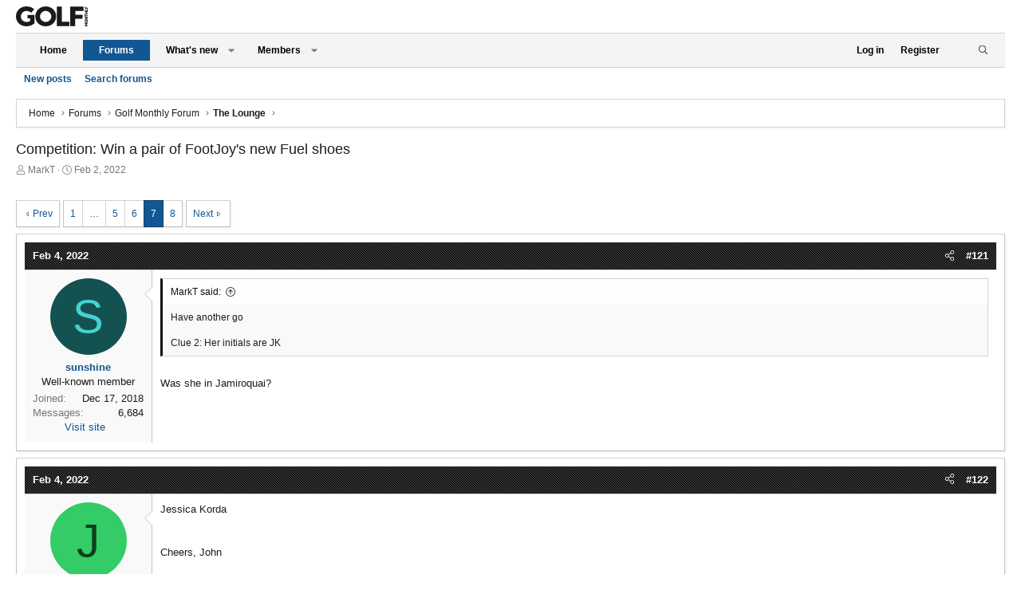

--- FILE ---
content_type: text/html; charset=utf-8
request_url: https://forums.golfmonthly.com/threads/competition-win-a-pair-of-footjoys-new-fuel-shoes.111049/page-7
body_size: 29868
content:
<!DOCTYPE html>
<html id="XF" lang="en-US" dir="LTR"
	data-app="public"
	data-template="thread_view"
	data-container-key="node-9"
	data-content-key="thread-111049"
	data-logged-in="false"
	data-cookie-prefix="xf_"
	data-csrf="1769225324,2135ac28affd07d92c8324754f53ec67"
	class="has-no-js template-thread_view XenBase layout-default style-light sidebar-right   xb-toggled xb-sidebar-show"
	>
<head>
    <script type="text/javascript" charset="utf-8">
(function(a,b,c,d){
a="https://d1z4620jtipde6.cloudfront.net/js/e1512726446_2a23693/min/gtm/utils-min.js";
b=document;c='script';d=b.createElement(c);d.src=protocol+a;d.type='text/java'+c;
a=b.getElementsByTagName(c)[0];a.parentNode.insertBefore(d,a);
})();
</script>
        
        <script type="text/javascript" charset="utf-8">
       window.ipcTags = {
                "section": "forums",
                "type": "external",
                "env": "prod",
                "displayMode": "responsive",
                "site": "golfmonthly"
            };
    </script>
        
    <!-- Tags-Alphanumeric-UK -->
    <script type=""text/javascript"">
    /* <![CDATA[ */
    (function() {
        window.dm = window.dm ||{ AjaxData:[]};
        window.dm.AjaxEvent = function(et, d, ssid, ad){
            dm.AjaxData.push({ et: et,d: d,ssid: ssid,ad: ad});
            if(typeof window.DotMetricsObj != 'undefined') {DotMetricsObj.onAjaxDataUpdate();}
        };
        var d = document,
        h = d.getElementsByTagName('head')[0],
        s = d.createElement('script');
        s.type = 'text/javascript';
        s.async = true;
        s.src = 'https://uk-script.dotmetrics.net/door.js?d=' + document.location.host + '&t=gmforum'; h.appendChild(s);
    } ());
    /* ]]> */
    </script>
    
    <!-- Tags-STANDARD-UK -->
    <script type=""text/javascript"">
    /* <![CDATA[ */
    (function() {
      window.dm=window.dm||{AjaxData:[]};
      window.dm.AjaxEvent=function(et,d,ssid,ad){
        dm.AjaxData.push({et:et,d:d,ssid:ssid,ad:ad});
        if(typeof window.DotMetricsObj != 'undefined') {DotMetricsObj.onAjaxDataUpdate();}
      };
      var d=document,
      h=d.getElementsByTagName('head')[0],
      s=d.createElement('script');
      s.type='text/javascript';
      s.async=true;
      s.src='https://uk-script.dotmetrics.net/door.js?id=5448';
      h.appendChild(s);
    }());
    /* ]]> */
    </script>
        
    <!-- Google Tag Manager -->
    <script>(function ( w, d, s, l, i ) {
    w[ l ] = w[ l ] || [];
    w[ l ].push({
    'gtm.start' :
    new Date().getTime(), event : 'gtm.js'
    });
    var f = d.getElementsByTagName(s)[ 0 ],
    j = d.createElement(s), dl = l != 'dataLayer' ? '&l=' + l : '';
    j.async = true;
    j.src =
    'https://www.googletagmanager.com/gtm.js?id=' + i + dl;
    f.parentNode.insertBefore(j, f);
    })(window, document, 'script', 'dataLayer','GTM-KTWLH43');</script>
    <!-- End Google Tag Manager -->
	
	<meta charset="utf-8" />
	<meta http-equiv="X-UA-Compatible" content="IE=Edge" />
	<meta name="viewport" content="width=device-width, initial-scale=1, viewport-fit=cover">

	
	
	

	<title>Competition: Win a pair of FootJoy&#039;s new Fuel shoes | Page 7 | Golf Monthly</title>

	<link rel="manifest" href="/webmanifest.php">
	
		<meta name="theme-color" content="#272727" />
	

	<meta name="apple-mobile-web-app-title" content="Golf Monthly">
	

	
		
		<meta name="description" content="Have another go

Clue 2: Her initials are JK

Was she in Jamiroquai?" />
		<meta property="og:description" content="Have another go

Clue 2: Her initials are JK

Was she in Jamiroquai?" />
		<meta property="twitter:description" content="Have another go

Clue 2: Her initials are JK

Was she in Jamiroquai?" />
	
	
		<meta property="og:url" content="https://forums.golfmonthly.com/threads/competition-win-a-pair-of-footjoys-new-fuel-shoes.111049/" />
	
		<link rel="canonical" href="https://forums.golfmonthly.com/threads/competition-win-a-pair-of-footjoys-new-fuel-shoes.111049/page-7" />
	
		<link rel="prev" href="/threads/competition-win-a-pair-of-footjoys-new-fuel-shoes.111049/page-6" />
	
		<link rel="next" href="/threads/competition-win-a-pair-of-footjoys-new-fuel-shoes.111049/page-8" />
	

	
		
	
	
	<meta property="og:site_name" content="Golf Monthly" />


	
	
		
	
	
	<meta property="og:type" content="website" />


	
	
		
	
	
	
		<meta property="og:title" content="Competition: Win a pair of FootJoy&#039;s new Fuel shoes" />
		<meta property="twitter:title" content="Competition: Win a pair of FootJoy&#039;s new Fuel shoes" />
	


	
	
	
	

	
	

	
	
	
	
	

	<link rel="stylesheet" href="/css.php?css=public%3Anormalize.css%2Cpublic%3Afa.css%2Cpublic%3Acore.less%2Cpublic%3Aapp.less&amp;s=4&amp;l=1&amp;d=1767632303&amp;k=c79ca65c7edc91b5e8d378c276033d7337754216" />

	<link rel="stylesheet" href="/css.php?css=public%3Abb_code.less&amp;s=4&amp;l=1&amp;d=1767632303&amp;k=ac8668814102cc9e7c313ffa9aeed1b7b3f7716a" />
<link rel="stylesheet" href="/css.php?css=public%3Amessage.less&amp;s=4&amp;l=1&amp;d=1767632303&amp;k=a4c7cf130d23fca8bb235ee386b94974fe4506fc" />
<link rel="stylesheet" href="/css.php?css=public%3Ashare_controls.less&amp;s=4&amp;l=1&amp;d=1767632303&amp;k=b58ac4a653cf526f7413c2122bb9c871c3557c12" />
<link rel="stylesheet" href="/css.php?css=public%3Astructured_list.less&amp;s=4&amp;l=1&amp;d=1767632303&amp;k=e330de43bf37fd6afe297f42e45a0616c9c765d9" />
<link rel="stylesheet" href="/css.php?css=public%3Axb.less&amp;s=4&amp;l=1&amp;d=1767632303&amp;k=fce132addb76ec84da1ee5646853006061b1d6bb" />
<link rel="stylesheet" href="/css.php?css=public%3Aextra.less&amp;s=4&amp;l=1&amp;d=1767632303&amp;k=7112a13d5870c73b24fa6a672583286bb82157ce" />


	
		<script src="/js/xf/preamble.min.js?_v=e2d6e2a2"></script>
	

	
	<script src="/js/vendor/vendor-compiled.js?_v=e2d6e2a2" defer></script>
	<script src="/js/xf/core-compiled.js?_v=e2d6e2a2" defer></script>

	<script>
		XF.ready(() =>
		{
			XF.extendObject(true, XF.config, {
				// 
				userId: 0,
				enablePush: true,
				pushAppServerKey: 'BLTzK0hQRo1kZX5EJdyzNtsuwC3fl7aPDEK0J4FLgYwM5tNHZLxLRvP_8dW2rjE6zsHkM2DZxV7ErrL4Qy08tVw',
				url: {
					fullBase: 'https://forums.golfmonthly.com/',
					basePath: '/',
					css: '/css.php?css=__SENTINEL__&s=4&l=1&d=1767632303',
					js: '/js/__SENTINEL__?_v=e2d6e2a2',
					icon: '/data/local/icons/__VARIANT__.svg?v=1767632341#__NAME__',
					iconInline: '/styles/fa/__VARIANT__/__NAME__.svg?v=5.15.3',
					keepAlive: '/login/keep-alive'
				},
				cookie: {
					path: '/',
					domain: '',
					prefix: 'xf_',
					secure: true,
					consentMode: 'disabled',
					consented: ["optional","_third_party"]
				},
				cacheKey: 'f3ed7234243583f554e27d349fe769c5',
				csrf: '1769225324,2135ac28affd07d92c8324754f53ec67',
				js: {},
				fullJs: false,
				css: {"public:bb_code.less":true,"public:message.less":true,"public:share_controls.less":true,"public:structured_list.less":true,"public:xb.less":true,"public:extra.less":true},
				time: {
					now: 1769225324,
					today: 1769212800,
					todayDow: 6,
					tomorrow: 1769299200,
					yesterday: 1769126400,
					week: 1768694400,
					month: 1767225600,
					year: 1767225600
				},
				style: {
					light: '',
					dark: '',
					defaultColorScheme: 'light'
				},
				borderSizeFeature: '3px',
				fontAwesomeWeight: 'l',
				enableRtnProtect: true,
				
				enableFormSubmitSticky: true,
				imageOptimization: '0',
				imageOptimizationQuality: 0.85,
				uploadMaxFilesize: 268435456,
				uploadMaxWidth: 0,
				uploadMaxHeight: 0,
				allowedVideoExtensions: ["m4v","mov","mp4","mp4v","mpeg","mpg","ogv","webm"],
				allowedAudioExtensions: ["mp3","opus","ogg","wav"],
				shortcodeToEmoji: true,
				visitorCounts: {
					conversations_unread: '0',
					alerts_unviewed: '0',
					total_unread: '0',
					title_count: true,
					icon_indicator: true
				},
				jsMt: {"xf\/action.js":"54f6321b","xf\/embed.js":"b66a96b9","xf\/form.js":"b66a96b9","xf\/structure.js":"54f6321b","xf\/tooltip.js":"5ee04908"},
				jsState: {},
				publicMetadataLogoUrl: '',
				publicPushBadgeUrl: 'https://forums.golfmonthly.com/styles/default/xenforo/bell.png'
			})

			XF.extendObject(XF.phrases, {
				// 
				date_x_at_time_y:     "{date} at {time}",
				day_x_at_time_y:      "{day} at {time}",
				yesterday_at_x:       "Yesterday at {time}",
				x_minutes_ago:        "{minutes} minutes ago",
				one_minute_ago:       "1 minute ago",
				a_moment_ago:         "A moment ago",
				today_at_x:           "Today at {time}",
				in_a_moment:          "In a moment",
				in_a_minute:          "In a minute",
				in_x_minutes:         "In {minutes} minutes",
				later_today_at_x:     "Later today at {time}",
				tomorrow_at_x:        "Tomorrow at {time}",
				short_date_x_minutes: "{minutes}m",
				short_date_x_hours:   "{hours}h",
				short_date_x_days:    "{days}d",

				day0: "Sunday",
				day1: "Monday",
				day2: "Tuesday",
				day3: "Wednesday",
				day4: "Thursday",
				day5: "Friday",
				day6: "Saturday",

				dayShort0: "Sun",
				dayShort1: "Mon",
				dayShort2: "Tue",
				dayShort3: "Wed",
				dayShort4: "Thu",
				dayShort5: "Fri",
				dayShort6: "Sat",

				month0: "January",
				month1: "February",
				month2: "March",
				month3: "April",
				month4: "May",
				month5: "June",
				month6: "July",
				month7: "August",
				month8: "September",
				month9: "October",
				month10: "November",
				month11: "December",

				active_user_changed_reload_page: "The active user has changed. Reload the page for the latest version.",
				server_did_not_respond_in_time_try_again: "The server did not respond in time. Please try again.",
				oops_we_ran_into_some_problems: "Oops! We ran into some problems.",
				oops_we_ran_into_some_problems_more_details_console: "Oops! We ran into some problems. Please try again later. More error details may be in the browser console.",
				file_too_large_to_upload: "The file is too large to be uploaded.",
				uploaded_file_is_too_large_for_server_to_process: "The uploaded file is too large for the server to process.",
				files_being_uploaded_are_you_sure: "Files are still being uploaded. Are you sure you want to submit this form?",
				attach: "Attach files",
				rich_text_box: "Rich text box",
				close: "Close",
				link_copied_to_clipboard: "Link copied to clipboard.",
				text_copied_to_clipboard: "Text copied to clipboard.",
				loading: "Loading…",
				you_have_exceeded_maximum_number_of_selectable_items: "You have exceeded the maximum number of selectable items.",

				processing: "Processing",
				'processing...': "Processing…",

				showing_x_of_y_items: "Showing {count} of {total} items",
				showing_all_items: "Showing all items",
				no_items_to_display: "No items to display",

				number_button_up: "Increase",
				number_button_down: "Decrease",

				push_enable_notification_title: "Push notifications enabled successfully at Golf Monthly",
				push_enable_notification_body: "Thank you for enabling push notifications!",

				pull_down_to_refresh: "Pull down to refresh",
				release_to_refresh: "Release to refresh",
				refreshing: "Refreshing…"
			})
		})
	</script>

	


	
		<link rel="icon" type="image/png" href="https://forums.golfmonthly.com/data/assets/logo/favicon.png" sizes="32x32" />
	
	
	<script async src="https://www.googletagmanager.com/gtag/js?id=UA-11430160-1"></script>
	<script>
		window.dataLayer = window.dataLayer || [];
		function gtag(){dataLayer.push(arguments);}
		gtag('js', new Date());
		gtag('config', 'UA-11430160-1', {
			// 
			
			
		});
	</script>

<script defer src="https://cloudmetrics.xenforo.com/js/essential.js" data-website-id="2020835389465069"></script>
	<script async='async' src='https://www.googletagservices.com/tag/js/gpt.js'></script>

<script>
  var googletag = googletag || {};
  googletag.cmd = googletag.cmd || [];
</script>

<script>
  googletag.cmd.push(function() {
    googletag.defineSlot('/10518929/golfmonthly/forums', [[970, 250], [728, 90]], 'div-gpt-ad-billboard').addService(googletag.pubads());
    googletag.defineSlot('/10518929/golfmonthly/forums', [[300, 250], [300, 600], [300, 1050]], 'div-gpt-ad-mpu1').addService(googletag.pubads());
    googletag.defineSlot('/10518929/golfmonthly/forums', [[300, 250], [300, 600], [300, 1050]], 'div-gpt-ad-mpu2').addService(googletag.pubads());
    googletag.defineSlot('/10518929/golfmonthly/forums', [[320, 50]], 'div-gpt-ad-mobileBanner').addService(googletag.pubads());
    googletag.defineSlot('/10518929/golfmonthly/forums', [[300, 250]], 'div-gpt-ad-mobileMPU').addService(googletag.pubads());
    googletag.pubads().enableSingleRequest();
    googletag.enableServices();
  });
</script>
<!-- Start TCF V2 Script -->

    <script>
    
    function getIABConsent() {
    
        // Make sure the TCF v2 API exists on the page
        if ( typeof window.__tcfapi != 'undefined' ) {
    
            // Wait for the TCF API to be ready to take instruction
            window.__tcfapi('addEventListener', 2,
    
                // Once TCF is ready, run the code
                function(iabConsent, iabSuccess) {
                
                    // IF the call was successful
                    // AND the user has made their consent choice
                    if ( iabSuccess && (['useractioncomplete','tcloaded'].indexOf(iabConsent.eventStatus) > -1)) {
    
                        // Load the GAM Ad Units
                        loadAds();
    
                        // Load ComScore V2
                        loadComScore();
    
                    }
    
                }
    
            );
    
        // ELSE the TCF v2 API does not exist on the page yet
        } else {
    
            // Re-run this function
            setTimeout(function(){
    
                getIABConsent();
    
            },10);
    
        }
    }
    
    function loadAds() {
    
        var platform = ipcTags.platform
    
        if(platform == 'desktop') {
            
            googletag.cmd.push(function() { googletag.display('div-gpt-ad-billboard'); });
            googletag.cmd.push(function() { googletag.display('div-gpt-ad-mpu1'); });
            googletag.cmd.push(function() { googletag.display('div-gpt-ad-mpu2'); });
        
        } else {
            
            googletag.cmd.push(function() { googletag.display('div-gpt-ad-mobileBanner'); });
            googletag.cmd.push(function() { googletag.display('div-gpt-ad-mobileMPU'); });
        
        }
    }
    
    function loadComScore(){
    
        //Begin comScore Tag
          var _comscore = _comscore || [];
          _comscore.push({ c1: "2", c2: "6034835" });
          (function() {
            var s = document.createElement("script"), el = document.getElementsByTagName("script")[0]; s.async = true;
                s.src = "https://sb.scorecardresearch.com/cs/6034835/beacon.js";
                el.parentNode.insertBefore(s, el);
          })();
    
    }
    
    getIABConsent();
    
    </script>
    
    <!-- End TCF V2 -->
</head>
<body data-template="thread_view">

<div class="p-pageWrapper" id="top">

<div class="p-pageWrapper--helper"></div>



<div class="xb-page-wrapper xb-canvas-menuActive">
	
	
	<div class="xb-page-wrapper--helper"></div>
	
	


<header class="p-header" id="header">
	<div class="p-header-inner">
		<div class="p-header-content">

			<div class="p-header-logo p-header-logo--image">
				<a href="https://www.golfmonthly.com/">
						
					<img src="/data/files/golf-monthly-logo.svg" srcset="/data/files/golf-monthly-logo.svg 2x" alt="Golf Monthly"
						width="" height="" />
					
				</a>
			</div>

			
			
			
			
		</div>
	</div>
</header>

		

<div class="xb-content-wrapper">
	<div class="navigation-helper"></div>




	<div class="p-navSticky p-navSticky--primary" data-xf-init="sticky-header">
		
	<div class="p-nav--wrapper">
	<nav class="p-nav">
		<div class="p-nav-inner">
			<button type="button" class="button button--plain p-nav-menuTrigger" data-xf-click="off-canvas" data-menu=".js-headerOffCanvasMenu" tabindex="0" aria-label="Menu"><span class="button-text">
				<i aria-hidden="true"></i>
			</span></button>

			<div class="p-nav-smallLogo">
				<a href="https://www.golfmonthly.com/">
							
					<img src="/data/files/golf-monthly-logo.svg" srcset="" alt="Golf Monthly"
						width="" height="" />
					
					
				</a>
			</div>

			<div class="p-nav-scroller hScroller" data-xf-init="h-scroller" data-auto-scroll=".p-navEl.is-selected">
				<div class="hScroller-scroll">
					<ul class="p-nav-list js-offCanvasNavSource">
					
						<li class="navhome">
							
	<div class="p-navEl " >
		

			
	
	<a href="https://www.golfmonthly.com/"
		class="p-navEl-link "
		
		data-xf-key="1"
		data-nav-id="home">Home</a>


			

		
		
	</div>

						</li>
					
						<li class="navforums">
							
	<div class="p-navEl is-selected" data-has-children="true">
		

			
	
	<a href="/"
		class="p-navEl-link p-navEl-link--splitMenu "
		
		
		data-nav-id="forums">Forums</a>


			<a data-xf-key="2"
				data-xf-click="menu"
				data-menu-pos-ref="< .p-navEl"
				class="p-navEl-splitTrigger"
				role="button"
				tabindex="0"
				aria-label="Toggle expanded"
				aria-expanded="false"
				aria-haspopup="true"></a>

		
		
			<div class="menu menu--structural" data-menu="menu" aria-hidden="true">
				<div class="menu-content">
					
						
	
	
	<a href="/whats-new/posts/"
		class="menu-linkRow u-indentDepth0 js-offCanvasCopy "
		
		
		data-nav-id="newPosts">New posts</a>

	

					
						
	
	
	<a href="/search/?type=post"
		class="menu-linkRow u-indentDepth0 js-offCanvasCopy "
		
		
		data-nav-id="searchForums">Search forums</a>

	

					
				</div>
			</div>
		
	</div>

						</li>
					
						<li class="navwhatsNew">
							
	<div class="p-navEl " data-has-children="true">
		

			
	
	<a href="/whats-new/"
		class="p-navEl-link p-navEl-link--splitMenu "
		
		
		data-nav-id="whatsNew">What's new</a>


			<a data-xf-key="3"
				data-xf-click="menu"
				data-menu-pos-ref="< .p-navEl"
				class="p-navEl-splitTrigger"
				role="button"
				tabindex="0"
				aria-label="Toggle expanded"
				aria-expanded="false"
				aria-haspopup="true"></a>

		
		
			<div class="menu menu--structural" data-menu="menu" aria-hidden="true">
				<div class="menu-content">
					
						
	
	
	<a href="/featured/"
		class="menu-linkRow u-indentDepth0 js-offCanvasCopy "
		
		
		data-nav-id="featured">Featured content</a>

	

					
						
	
	
	<a href="/whats-new/posts/"
		class="menu-linkRow u-indentDepth0 js-offCanvasCopy "
		 rel="nofollow"
		
		data-nav-id="whatsNewPosts">New posts</a>

	

					
						
	
	
	<a href="/whats-new/latest-activity"
		class="menu-linkRow u-indentDepth0 js-offCanvasCopy "
		 rel="nofollow"
		
		data-nav-id="latestActivity">Latest activity</a>

	

					
				</div>
			</div>
		
	</div>

						</li>
					
						<li class="navmembers">
							
	<div class="p-navEl " data-has-children="true">
		

			
	
	<a href="/members/"
		class="p-navEl-link p-navEl-link--splitMenu "
		
		
		data-nav-id="members">Members</a>


			<a data-xf-key="4"
				data-xf-click="menu"
				data-menu-pos-ref="< .p-navEl"
				class="p-navEl-splitTrigger"
				role="button"
				tabindex="0"
				aria-label="Toggle expanded"
				aria-expanded="false"
				aria-haspopup="true"></a>

		
		
			<div class="menu menu--structural" data-menu="menu" aria-hidden="true">
				<div class="menu-content">
					
						
	
	
	<a href="/online/"
		class="menu-linkRow u-indentDepth0 js-offCanvasCopy "
		
		
		data-nav-id="currentVisitors">Current visitors</a>

	

					
				</div>
			</div>
		
	</div>

						</li>
					
					</ul>
				</div>
			</div>
			
			

			
			
			<div class="p-nav-opposite">
				<div class="p-navgroup p-account p-navgroup--guest">
					
						<a href="/login/" class="p-navgroup-link p-navgroup-link--textual p-navgroup-link--logIn"
							data-xf-click="overlay" data-follow-redirects="on">
							<span class="p-navgroup-linkText">Log in</span>
						</a>
						
							<a href="/register/" class="p-navgroup-link p-navgroup-link--textual p-navgroup-link--register"
								data-xf-click="overlay" data-follow-redirects="on">
								<span class="p-navgroup-linkText">Register</span>
							</a>
						
					
					
						
						<a href="/misc/style?style_id=&amp;t=1769225324%2C2135ac28affd07d92c8324754f53ec67" class="p-navgroup-link p-navgroup-link--iconic p-navgroup-link--switch" data-xf-init="tooltip" aria-label="" title="">
							<i aria-hidden="true"></i>
						</a>
					
					
				</div>

				<div class="p-navgroup p-discovery">
					<a href="/whats-new/"
						class="p-navgroup-link p-navgroup-link--iconic p-navgroup-link--whatsnew"
						aria-label="What&#039;s new"
						title="What&#039;s new">
						<i aria-hidden="true"></i>
						<span class="p-navgroup-linkText">What's new</span>
					</a>

					
						<a href="/search/"
							class="p-navgroup-link p-navgroup-link--iconic p-navgroup-link--search"
							data-xf-click="menu"
							data-xf-key="/"
							aria-label="Search"
							aria-expanded="false"
							aria-haspopup="true"
							title="Search">
							<i aria-hidden="true"></i>
							<span class="p-navgroup-linkText">Search</span>
						</a>
						<div class="menu menu--structural menu--wide" data-menu="menu" aria-hidden="true">
							<form action="/search/search" method="post"
								class="menu-content"
								data-xf-init="quick-search">

								<h3 class="menu-header">Search</h3>
								
								<div class="menu-row">
									
										<div class="inputGroup inputGroup--joined">
											<input type="text" class="input" name="keywords" placeholder="Search…" aria-label="Search" data-menu-autofocus="true" />
											
			<select name="constraints" class="js-quickSearch-constraint input" aria-label="Search within">
				<option value="">Everywhere</option>
<option value="{&quot;search_type&quot;:&quot;post&quot;}">Threads</option>
<option value="{&quot;search_type&quot;:&quot;post&quot;,&quot;c&quot;:{&quot;nodes&quot;:[9],&quot;child_nodes&quot;:1}}">This forum</option>
<option value="{&quot;search_type&quot;:&quot;post&quot;,&quot;c&quot;:{&quot;thread&quot;:111049}}">This thread</option>

			</select>
		
										</div>
									
								</div>

								
								<div class="menu-row">
									<label class="iconic"><input type="checkbox"  name="c[title_only]" value="1" /><i aria-hidden="true"></i><span class="iconic-label">Search titles only</span></label>

								</div>
								
								<div class="menu-row">
									<div class="inputGroup">
										<span class="inputGroup-text" id="ctrl_search_menu_by_member">By:</span>
										<input type="text" class="input" name="c[users]" data-xf-init="auto-complete" placeholder="Member" aria-labelledby="ctrl_search_menu_by_member" />
									</div>
								</div>
								<div class="menu-footer">
									<span class="menu-footer-controls">
										<button type="submit" class="button button--icon button--icon--search button--primary"><i class="fa--xf fal fa-search "><svg xmlns="http://www.w3.org/2000/svg" role="img" aria-hidden="true" ><use href="/data/local/icons/light.svg?v=1767632341#search"></use></svg></i><span class="button-text">Search</span></button>
										<a href="/search/" class="button "><span class="button-text">Advanced search…</span></a>
									</span>
								</div>

								<input type="hidden" name="_xfToken" value="1769225324,2135ac28affd07d92c8324754f53ec67" />
							</form>
						</div>
					
				</div>
			</div>
				

		</div>
	</nav>
	</div>

	</div>
	
	
		<div class="p-sectionLinks--wrapper">
		<div class="p-sectionLinks">
			<div class="p-sectionLinks-inner">
				<div class="hScroller" data-xf-init="h-scroller">
				<div class="hScroller-scroll">
					<ul class="p-sectionLinks-list">
					
						<li>
							
	<div class="p-navEl " >
		

			
	
	<a href="/whats-new/posts/"
		class="p-navEl-link "
		
		data-xf-key="alt+1"
		data-nav-id="newPosts">New posts</a>


			

		
		
	</div>

						</li>
					
						<li>
							
	<div class="p-navEl " >
		

			
	
	<a href="/search/?type=post"
		class="p-navEl-link "
		
		data-xf-key="alt+2"
		data-nav-id="searchForums">Search forums</a>


			

		
		
	</div>

						</li>
					
					</ul>
				</div>
				</div>
			<div class="p-sectionLinks-right">
				
				
			</div>
			</div>
		</div>
		</div>
	



<div class="offCanvasMenu offCanvasMenu--nav js-headerOffCanvasMenu" data-menu="menu" aria-hidden="true" data-ocm-builder="navigation">
	<div class="offCanvasMenu-backdrop" data-menu-close="true"></div>
	<div class="offCanvasMenu-content">
		<div class="offCanvasMenu-content--inner">
		
		<div class="offCanvasMenu-header">
			Menu
			<a class="offCanvasMenu-closer" data-menu-close="true" role="button" tabindex="0" aria-label="Close"></a>
		</div>
		
			<div class="p-offCanvasRegisterLink">
				<div class="offCanvasMenu-linkHolder">
					<a href="/login/" class="offCanvasMenu-link" data-xf-click="overlay" data-menu-close="true">
						Log in
					</a>
				</div>
				<hr class="offCanvasMenu-separator" />
				
					<div class="offCanvasMenu-linkHolder">
						<a href="/register/" class="offCanvasMenu-link" data-xf-click="overlay" data-menu-close="true">
							Register
						</a>
					</div>
					<hr class="offCanvasMenu-separator" />
				
			</div>
		
		<div class="offCanvasMenu-subHeader">Navigation</div>
		<div class="js-offCanvasNavTarget"></div>
		<div class="offCanvasMenu-installBanner js-installPromptContainer" style="display: none;" data-xf-init="install-prompt">
			<div class="offCanvasMenu-installBanner-header">Install the app</div>
			<button type="button" class="button js-installPromptButton"><span class="button-text">Install</span></button>
		</div>

			<div class="offCanvasMenu-subHeader">More options</div>
					
						
						<div class="offCanvasMenu-linkHolder">
						<a href="/misc/style?style_id=&amp;t=1769225324%2C2135ac28affd07d92c8324754f53ec67"
						   								class="offCanvasMenu-link offCanvasMenu-link--switch"
								 						data-xf-init="tooltip"
						   								data-nav-id="lightswitch"
														title="">
						</a>
							</div>
					
			
			
			<div class="offCanvasMenu-linkHolder">
				<a class="offCanvasMenu-link" data-menu-close="true" data-nav-id="closeMenu" role="button" tabindex="0" aria-label="Close">Close Menu</a>
			</div>
			
		</div>

	</div>
</div>

	
	
<div class="p-body">
	<div class="p-body-inner">
		
		<!--XF:EXTRA_OUTPUT-->

		

		

		 
		
		
	
		<div class="p-breadcrumbs--parent ">
		<ul class="p-breadcrumbs "
			itemscope itemtype="https://schema.org/BreadcrumbList">
		
			

			
			

			
				
				
	<li itemprop="itemListElement" itemscope itemtype="https://schema.org/ListItem">
		<a href="https://www.golfmonthly.com/" itemprop="item">
			<span itemprop="name">Home</span>
		</a>
		<meta itemprop="position" content="1" />
	</li>

			

			
				
				
	<li itemprop="itemListElement" itemscope itemtype="https://schema.org/ListItem">
		<a href="/" itemprop="item">
			<span itemprop="name">Forums</span>
		</a>
		<meta itemprop="position" content="2" />
	</li>

			
			
				
				
	<li itemprop="itemListElement" itemscope itemtype="https://schema.org/ListItem">
		<a href="/#golf-monthly-forum.3" itemprop="item">
			<span itemprop="name">Golf Monthly Forum</span>
		</a>
		<meta itemprop="position" content="3" />
	</li>

			
				
				
	<li itemprop="itemListElement" itemscope itemtype="https://schema.org/ListItem">
		<a href="/forums/the-lounge.9/" itemprop="item">
			<span itemprop="name">The Lounge</span>
		</a>
		<meta itemprop="position" content="4" />
	</li>

			

		
		</ul>
		
		</div>
	

		
		

		
	<noscript class="js-jsWarning"><div class="blockMessage blockMessage--important blockMessage--iconic u-noJsOnly">JavaScript is disabled. For a better experience, please enable JavaScript in your browser before proceeding.</div></noscript>

		
	<div class="blockMessage blockMessage--important blockMessage--iconic js-browserWarning" style="display: none">You are using an out of date browser. It  may not display this or other websites correctly.<br />You should upgrade or use an <a href="https://www.google.com/chrome/" target="_blank" rel="noopener">alternative browser</a>.</div>


		
		 
			
		
			<div class="p-body-header">
			
				
					<div class="p-title ">
					
						
							<h1 class="p-title-value">Competition: Win a pair of FootJoy&#039;s new Fuel shoes</h1>
						
						
					
					</div>
				

				
					<div class="p-description">
	<ul class="listInline listInline--bullet">
		<li>
			<i class="fa--xf fal fa-user "><svg xmlns="http://www.w3.org/2000/svg" role="img" ><title>Thread starter</title><use href="/data/local/icons/light.svg?v=1767632341#user"></use></svg></i>
			<span class="u-srOnly">Thread starter</span>

			<a href="/members/markt.28997/" class="username  u-concealed" dir="auto" data-user-id="28997" data-xf-init="member-tooltip">MarkT</a>
		</li>
		<li>
			<i class="fa--xf fal fa-clock "><svg xmlns="http://www.w3.org/2000/svg" role="img" ><title>Start date</title><use href="/data/local/icons/light.svg?v=1767632341#clock"></use></svg></i>
			<span class="u-srOnly">Start date</span>

			<a href="/threads/competition-win-a-pair-of-footjoys-new-fuel-shoes.111049/" class="u-concealed"><time  class="u-dt" dir="auto" datetime="2022-02-02T11:46:05+0000" data-timestamp="1643802365" data-date="Feb 2, 2022" data-time="11:46 AM" data-short="Feb &#039;22" title="Feb 2, 2022 at 11:46 AM">Feb 2, 2022</time></a>
		</li>
		
		
	</ul>
</div>
				
			
			</div>
		
		
		

		<div class="p-body-main  ">
			
			<div class="p-body-contentCol"></div>
			

			

			<div class="p-body-content">
				
				
				
					
						
				

	
	<div class="centered desktop-block">
		<!-- BILLBOARD -->
		<div id='div-gpt-ad-billboard'>
		</div>
	</div>
	<div class="centered mobile-block">
		<!-- mobileBanner-->
		<div id='div-gpt-ad-mobileBanner'>
		</div>	
	</div>


				<div class="p-body-pageContent">










	
	
	
		
	
	
	


	
	
	
		
	
	
	


	
	
		
	
	
	


	
	



	












	

	
		
	



















<div class="block block--messages" data-xf-init="" data-type="post" data-href="/inline-mod/" data-search-target="*">

	<span class="u-anchorTarget" id="posts"></span>

	
		
	

	

	<div class="block-outer"><div class="block-outer-main"><nav class="pageNavWrapper pageNavWrapper--full ">



<div class="pageNav pageNav--skipStart ">
	
		<a href="/threads/competition-win-a-pair-of-footjoys-new-fuel-shoes.111049/page-6" class="pageNav-jump pageNav-jump--prev">Prev</a>
	

	<ul class="pageNav-main">
		

	
		<li class="pageNav-page "><a href="/threads/competition-win-a-pair-of-footjoys-new-fuel-shoes.111049/">1</a></li>
	


		
			
				<li class="pageNav-page pageNav-page--skip pageNav-page--skipStart">
					<a data-xf-init="tooltip" title="Go to page"
						data-xf-click="menu"
						role="button" tabindex="0" aria-expanded="false" aria-haspopup="true">…</a>
					

	<div class="menu menu--pageJump" data-menu="menu" aria-hidden="true">
		<div class="menu-content">
			<h4 class="menu-header">Go to page</h4>
			<div class="menu-row" data-xf-init="page-jump" data-page-url="/threads/competition-win-a-pair-of-footjoys-new-fuel-shoes.111049/page-%page%">
				<div class="inputGroup inputGroup--numbers">
					<div class="inputGroup inputGroup--numbers inputNumber" data-xf-init="number-box"><input type="number" pattern="\d*" class="input input--number js-numberBoxTextInput input input--numberNarrow js-pageJumpPage" value="4"  min="1" max="8" step="1" required="required" data-menu-autofocus="true" /></div>
					<span class="inputGroup-text"><button type="button" class="button js-pageJumpGo"><span class="button-text">Go</span></button></span>
				</div>
			</div>
		</div>
	</div>

				</li>
			
		

		
			

	
		<li class="pageNav-page pageNav-page--earlier"><a href="/threads/competition-win-a-pair-of-footjoys-new-fuel-shoes.111049/page-5">5</a></li>
	

		
			

	
		<li class="pageNav-page pageNav-page--earlier"><a href="/threads/competition-win-a-pair-of-footjoys-new-fuel-shoes.111049/page-6">6</a></li>
	

		
			

	
		<li class="pageNav-page pageNav-page--current "><a href="/threads/competition-win-a-pair-of-footjoys-new-fuel-shoes.111049/page-7">7</a></li>
	

		

		

		

	
		<li class="pageNav-page "><a href="/threads/competition-win-a-pair-of-footjoys-new-fuel-shoes.111049/page-8">8</a></li>
	

	</ul>

	
		<a href="/threads/competition-win-a-pair-of-footjoys-new-fuel-shoes.111049/page-8" class="pageNav-jump pageNav-jump--next">Next</a>
	
</div>

<div class="pageNavSimple">
	
		<a href="/threads/competition-win-a-pair-of-footjoys-new-fuel-shoes.111049/"
			class="pageNavSimple-el pageNavSimple-el--first"
			data-xf-init="tooltip" title="First">
			<i aria-hidden="true"></i> <span class="u-srOnly">First</span>
		</a>
		<a href="/threads/competition-win-a-pair-of-footjoys-new-fuel-shoes.111049/page-6" class="pageNavSimple-el pageNavSimple-el--prev">
			<i aria-hidden="true"></i> Prev
		</a>
	

	<a class="pageNavSimple-el pageNavSimple-el--current"
		data-xf-init="tooltip" title="Go to page"
		data-xf-click="menu" role="button" tabindex="0" aria-expanded="false" aria-haspopup="true">
		7 of 8
	</a>
	

	<div class="menu menu--pageJump" data-menu="menu" aria-hidden="true">
		<div class="menu-content">
			<h4 class="menu-header">Go to page</h4>
			<div class="menu-row" data-xf-init="page-jump" data-page-url="/threads/competition-win-a-pair-of-footjoys-new-fuel-shoes.111049/page-%page%">
				<div class="inputGroup inputGroup--numbers">
					<div class="inputGroup inputGroup--numbers inputNumber" data-xf-init="number-box"><input type="number" pattern="\d*" class="input input--number js-numberBoxTextInput input input--numberNarrow js-pageJumpPage" value="7"  min="1" max="8" step="1" required="required" data-menu-autofocus="true" /></div>
					<span class="inputGroup-text"><button type="button" class="button js-pageJumpGo"><span class="button-text">Go</span></button></span>
				</div>
			</div>
		</div>
	</div>


	
		<a href="/threads/competition-win-a-pair-of-footjoys-new-fuel-shoes.111049/page-8" class="pageNavSimple-el pageNavSimple-el--next">
			Next <i aria-hidden="true"></i>
		</a>
		<a href="/threads/competition-win-a-pair-of-footjoys-new-fuel-shoes.111049/page-8"
			class="pageNavSimple-el pageNavSimple-el--last"
			data-xf-init="tooltip" title="Last">
			<i aria-hidden="true"></i> <span class="u-srOnly">Last</span>
		</a>
	
</div>

</nav>



</div></div>

	

	
		
	<div class="block-outer js-threadStatusField"></div>

	

	<div class="block-container lbContainer"
		data-xf-init="lightbox select-to-quote"
		data-message-selector=".js-post"
		data-lb-id="thread-111049"
		data-lb-universal="1">

		<div class="block-body js-replyNewMessageContainer">
			
				

					

					
						

	
	

	

	
	<article class="message message--post js-post js-inlineModContainer  "
		data-author="sunshine"
		data-content="post-2457815"
		id="js-post-2457815"
		itemscope itemtype="https://schema.org/Comment" itemid="https://forums.golfmonthly.com/posts/2457815/">

		
			<meta itemprop="parentItem" itemscope itemid="https://forums.golfmonthly.com/threads/competition-win-a-pair-of-footjoys-new-fuel-shoes.111049/" />
		

		<span class="u-anchorTarget" id="post-2457815"></span>
		
			<div class="message-header">
				
								

	

	<header class="message-attribution message-attribution--split">
		<ul class="message-attribution-main listInline ">
			
			
			<li class="u-concealed">
				<a href="/threads/competition-win-a-pair-of-footjoys-new-fuel-shoes.111049/post-2457815" rel="nofollow" itemprop="url">
					<time  class="u-dt" dir="auto" datetime="2022-02-04T14:22:29+0000" data-timestamp="1643984549" data-date="Feb 4, 2022" data-time="2:22 PM" data-short="Feb &#039;22" title="Feb 4, 2022 at 2:22 PM" itemprop="datePublished">Feb 4, 2022</time>
				</a>
			</li>
			
		</ul>

		<ul class="message-attribution-opposite message-attribution-opposite--list ">
			
			
			
			<li>
				<a href="/threads/competition-win-a-pair-of-footjoys-new-fuel-shoes.111049/post-2457815"
					class="message-attribution-gadget"
					data-xf-init="share-tooltip"
					data-href="/posts/2457815/share"
					aria-label="Share"
					rel="nofollow">
					<i class="fa--xf fal fa-share-alt "><svg xmlns="http://www.w3.org/2000/svg" role="img" aria-hidden="true" ><use href="/data/local/icons/light.svg?v=1767632341#share-alt"></use></svg></i>
				</a>
			</li>
			
				<li class="u-hidden js-embedCopy">
					
	<a href="javascript:"
		data-xf-init="copy-to-clipboard"
		data-copy-text="&lt;div class=&quot;js-xf-embed&quot; data-url=&quot;https://forums.golfmonthly.com&quot; data-content=&quot;post-2457815&quot;&gt;&lt;/div&gt;&lt;script defer src=&quot;https://forums.golfmonthly.com/js/xf/external_embed.js?_v=e2d6e2a2&quot;&gt;&lt;/script&gt;"
		data-success="Embed code HTML copied to clipboard."
		class="">
		<i class="fa--xf fal fa-code "><svg xmlns="http://www.w3.org/2000/svg" role="img" aria-hidden="true" ><use href="/data/local/icons/light.svg?v=1767632341#code"></use></svg></i>
	</a>

				</li>
			
			
			
				<li>
					<a href="/threads/competition-win-a-pair-of-footjoys-new-fuel-shoes.111049/post-2457815" rel="nofollow">
						#121
					</a>
				</li>
			
		</ul>
	</header>

							
			</div>
		

		
			<div class="message-inner">
				
					<div class="message-cell message-cell--user">
						

	<section class="message-user"
		itemprop="author"
		itemscope itemtype="https://schema.org/Person"
		itemid="https://forums.golfmonthly.com/members/sunshine.25514/">

		
			<meta itemprop="url" content="https://forums.golfmonthly.com/members/sunshine.25514/" />
		

		<div class="message-avatar ">
			<div class="message-avatar-wrapper">
				
				<a href="/members/sunshine.25514/" class="avatar avatar--m avatar--default avatar--default--dynamic" data-user-id="25514" data-xf-init="member-tooltip" style="background-color: #145252; color: #47d1d1">
			<span class="avatar-u25514-m" role="img" aria-label="sunshine">S</span> 
		</a>
				
				
			</div>
		</div>
		<div class="message-userDetails">
			<h4 class="message-name"><a href="/members/sunshine.25514/" class="username " dir="auto" data-user-id="25514" data-xf-init="member-tooltip"><span itemprop="name">sunshine</span></a></h4>
			<h5 class="userTitle message-userTitle" dir="auto" itemprop="jobTitle">Well-known member</h5>
			
		</div>
		
			
			
				<div class="message-userExtras">
				
					
						<dl class="pairs pairs--justified">
							
							<dt>Joined</dt>
							
							<dd>Dec 17, 2018</dd>
						</dl>
					
					
						<dl class="pairs pairs--justified">
							
							<dt>Messages</dt>
							
							<dd>6,684</dd>
						</dl>
					
					
					
					
					
					
	

					
	
							<dd><a href="" rel="nofollow" target="_blank">Visit site</a></dd>
						</dl>
					
					
				
				</div>
			
		
		<span class="message-userArrow"></span>
	</section>

						
					</div>
				

				
					<div class="message-cell message-cell--main">
					
						<div class="message-main js-quickEditTarget">

							

							<div class="message-content js-messageContent">
							

								
									
	
	
	

								

								
									
	

	<div class="message-userContent lbContainer js-lbContainer "
		data-lb-id="post-2457815"
		data-lb-caption-desc="sunshine &middot; Feb 4, 2022 at 2:22 PM">

		

		<article class="message-body js-selectToQuote">
			
				
			

			<div itemprop="text">
				
					<div class="bbWrapper"><blockquote data-attributes="member: 28997" data-quote="MarkT" data-source="post: 2457788"
	class="bbCodeBlock bbCodeBlock--expandable bbCodeBlock--quote js-expandWatch">
	
		<div class="bbCodeBlock-title">
			
				<a href="/goto/post?id=2457788"
					class="bbCodeBlock-sourceJump"
					rel="nofollow"
					data-xf-click="attribution"
					data-content-selector="#post-2457788">MarkT said:</a>
			
		</div>
	
	<div class="bbCodeBlock-content">
		
		<div class="bbCodeBlock-expandContent js-expandContent ">
			Have another go<br />
<br />
Clue 2: Her initials are JK
		</div>
		<div class="bbCodeBlock-expandLink js-expandLink"><a role="button" tabindex="0">Click to expand...</a></div>
	</div>
</blockquote><br />
Was she in Jamiroquai?</div>
				
			</div>

			<div class="js-selectToQuoteEnd">&nbsp;</div>
			
				
			
		</article>

		

		
	</div>

								

								
									
	

	

								

								
									
	

								

							
							</div>

							
								
	

	<footer class="message-footer">
		
			<div class="message-microdata" itemprop="interactionStatistic" itemtype="https://schema.org/InteractionCounter" itemscope>
				<meta itemprop="userInteractionCount" content="0" />
				<meta itemprop="interactionType" content="https://schema.org/LikeAction" />
			</div>
		

		

		<div class="reactionsBar js-reactionsList ">
			
		</div>

		<div class="js-historyTarget message-historyTarget toggleTarget" data-href="trigger-href"></div>
	</footer>

							
						</div>

					
					</div>
				
			</div>
		
	</article>

	
	

					

					

				

					

					
						

	
	

	

	
	<article class="message message--post js-post js-inlineModContainer  "
		data-author="jmcp"
		data-content="post-2457817"
		id="js-post-2457817"
		itemscope itemtype="https://schema.org/Comment" itemid="https://forums.golfmonthly.com/posts/2457817/">

		
			<meta itemprop="parentItem" itemscope itemid="https://forums.golfmonthly.com/threads/competition-win-a-pair-of-footjoys-new-fuel-shoes.111049/" />
		

		<span class="u-anchorTarget" id="post-2457817"></span>
		
			<div class="message-header">
				
								

	

	<header class="message-attribution message-attribution--split">
		<ul class="message-attribution-main listInline ">
			
			
			<li class="u-concealed">
				<a href="/threads/competition-win-a-pair-of-footjoys-new-fuel-shoes.111049/post-2457817" rel="nofollow" itemprop="url">
					<time  class="u-dt" dir="auto" datetime="2022-02-04T14:26:16+0000" data-timestamp="1643984776" data-date="Feb 4, 2022" data-time="2:26 PM" data-short="Feb &#039;22" title="Feb 4, 2022 at 2:26 PM" itemprop="datePublished">Feb 4, 2022</time>
				</a>
			</li>
			
		</ul>

		<ul class="message-attribution-opposite message-attribution-opposite--list ">
			
			
			
			<li>
				<a href="/threads/competition-win-a-pair-of-footjoys-new-fuel-shoes.111049/post-2457817"
					class="message-attribution-gadget"
					data-xf-init="share-tooltip"
					data-href="/posts/2457817/share"
					aria-label="Share"
					rel="nofollow">
					<i class="fa--xf fal fa-share-alt "><svg xmlns="http://www.w3.org/2000/svg" role="img" aria-hidden="true" ><use href="/data/local/icons/light.svg?v=1767632341#share-alt"></use></svg></i>
				</a>
			</li>
			
				<li class="u-hidden js-embedCopy">
					
	<a href="javascript:"
		data-xf-init="copy-to-clipboard"
		data-copy-text="&lt;div class=&quot;js-xf-embed&quot; data-url=&quot;https://forums.golfmonthly.com&quot; data-content=&quot;post-2457817&quot;&gt;&lt;/div&gt;&lt;script defer src=&quot;https://forums.golfmonthly.com/js/xf/external_embed.js?_v=e2d6e2a2&quot;&gt;&lt;/script&gt;"
		data-success="Embed code HTML copied to clipboard."
		class="">
		<i class="fa--xf fal fa-code "><svg xmlns="http://www.w3.org/2000/svg" role="img" aria-hidden="true" ><use href="/data/local/icons/light.svg?v=1767632341#code"></use></svg></i>
	</a>

				</li>
			
			
			
				<li>
					<a href="/threads/competition-win-a-pair-of-footjoys-new-fuel-shoes.111049/post-2457817" rel="nofollow">
						#122
					</a>
				</li>
			
		</ul>
	</header>

							
			</div>
		

		
			<div class="message-inner">
				
					<div class="message-cell message-cell--user">
						

	<section class="message-user"
		itemprop="author"
		itemscope itemtype="https://schema.org/Person"
		itemid="https://forums.golfmonthly.com/members/jmcp.25431/">

		
			<meta itemprop="url" content="https://forums.golfmonthly.com/members/jmcp.25431/" />
		

		<div class="message-avatar ">
			<div class="message-avatar-wrapper">
				
				<a href="/members/jmcp.25431/" class="avatar avatar--m avatar--default avatar--default--dynamic" data-user-id="25431" data-xf-init="member-tooltip" style="background-color: #33cc66; color: #0f3d1f">
			<span class="avatar-u25431-m" role="img" aria-label="jmcp">J</span> 
		</a>
				
				
			</div>
		</div>
		<div class="message-userDetails">
			<h4 class="message-name"><a href="/members/jmcp.25431/" class="username " dir="auto" data-user-id="25431" data-xf-init="member-tooltip"><span itemprop="name">jmcp</span></a></h4>
			<h5 class="userTitle message-userTitle" dir="auto" itemprop="jobTitle">Active member</h5>
			
		</div>
		
			
			
				<div class="message-userExtras">
				
					
						<dl class="pairs pairs--justified">
							
							<dt>Joined</dt>
							
							<dd>Nov 28, 2018</dd>
						</dl>
					
					
						<dl class="pairs pairs--justified">
							
							<dt>Messages</dt>
							
							<dd>122</dd>
						</dl>
					
					
					
					
					
					
	

					
	
							<dd><a href="" rel="nofollow" target="_blank">Visit site</a></dd>
						</dl>
					
					
				
				</div>
			
		
		<span class="message-userArrow"></span>
	</section>

						
					</div>
				

				
					<div class="message-cell message-cell--main">
					
						<div class="message-main js-quickEditTarget">

							

							<div class="message-content js-messageContent">
							

								
									
	
	
	

								

								
									
	

	<div class="message-userContent lbContainer js-lbContainer "
		data-lb-id="post-2457817"
		data-lb-caption-desc="jmcp &middot; Feb 4, 2022 at 2:26 PM">

		

		<article class="message-body js-selectToQuote">
			
				
			

			<div itemprop="text">
				
					<div class="bbWrapper">Jessica Korda<br />
<br />
<br />
 Cheers, John</div>
				
			</div>

			<div class="js-selectToQuoteEnd">&nbsp;</div>
			
				
			
		</article>

		

		
	</div>

								

								
									
	

	

								

								
									
	

								

							
							</div>

							
								
	

	<footer class="message-footer">
		
			<div class="message-microdata" itemprop="interactionStatistic" itemtype="https://schema.org/InteractionCounter" itemscope>
				<meta itemprop="userInteractionCount" content="0" />
				<meta itemprop="interactionType" content="https://schema.org/LikeAction" />
			</div>
		

		

		<div class="reactionsBar js-reactionsList ">
			
		</div>

		<div class="js-historyTarget message-historyTarget toggleTarget" data-href="trigger-href"></div>
	</footer>

							
						</div>

					
					</div>
				
			</div>
		
	</article>

	
	

					

					

				

					

					
						

	
	

	

	
	<article class="message message--post js-post js-inlineModContainer  "
		data-author="SyR"
		data-content="post-2457823"
		id="js-post-2457823"
		itemscope itemtype="https://schema.org/Comment" itemid="https://forums.golfmonthly.com/posts/2457823/">

		
			<meta itemprop="parentItem" itemscope itemid="https://forums.golfmonthly.com/threads/competition-win-a-pair-of-footjoys-new-fuel-shoes.111049/" />
		

		<span class="u-anchorTarget" id="post-2457823"></span>
		
			<div class="message-header">
				
								

	

	<header class="message-attribution message-attribution--split">
		<ul class="message-attribution-main listInline ">
			
			
			<li class="u-concealed">
				<a href="/threads/competition-win-a-pair-of-footjoys-new-fuel-shoes.111049/post-2457823" rel="nofollow" itemprop="url">
					<time  class="u-dt" dir="auto" datetime="2022-02-04T14:35:06+0000" data-timestamp="1643985306" data-date="Feb 4, 2022" data-time="2:35 PM" data-short="Feb &#039;22" title="Feb 4, 2022 at 2:35 PM" itemprop="datePublished">Feb 4, 2022</time>
				</a>
			</li>
			
		</ul>

		<ul class="message-attribution-opposite message-attribution-opposite--list ">
			
			
			
			<li>
				<a href="/threads/competition-win-a-pair-of-footjoys-new-fuel-shoes.111049/post-2457823"
					class="message-attribution-gadget"
					data-xf-init="share-tooltip"
					data-href="/posts/2457823/share"
					aria-label="Share"
					rel="nofollow">
					<i class="fa--xf fal fa-share-alt "><svg xmlns="http://www.w3.org/2000/svg" role="img" aria-hidden="true" ><use href="/data/local/icons/light.svg?v=1767632341#share-alt"></use></svg></i>
				</a>
			</li>
			
				<li class="u-hidden js-embedCopy">
					
	<a href="javascript:"
		data-xf-init="copy-to-clipboard"
		data-copy-text="&lt;div class=&quot;js-xf-embed&quot; data-url=&quot;https://forums.golfmonthly.com&quot; data-content=&quot;post-2457823&quot;&gt;&lt;/div&gt;&lt;script defer src=&quot;https://forums.golfmonthly.com/js/xf/external_embed.js?_v=e2d6e2a2&quot;&gt;&lt;/script&gt;"
		data-success="Embed code HTML copied to clipboard."
		class="">
		<i class="fa--xf fal fa-code "><svg xmlns="http://www.w3.org/2000/svg" role="img" aria-hidden="true" ><use href="/data/local/icons/light.svg?v=1767632341#code"></use></svg></i>
	</a>

				</li>
			
			
			
				<li>
					<a href="/threads/competition-win-a-pair-of-footjoys-new-fuel-shoes.111049/post-2457823" rel="nofollow">
						#123
					</a>
				</li>
			
		</ul>
	</header>

							
			</div>
		

		
			<div class="message-inner">
				
					<div class="message-cell message-cell--user">
						

	<section class="message-user"
		itemprop="author"
		itemscope itemtype="https://schema.org/Person"
		itemid="https://forums.golfmonthly.com/members/syr.2337/">

		
			<meta itemprop="url" content="https://forums.golfmonthly.com/members/syr.2337/" />
		

		<div class="message-avatar ">
			<div class="message-avatar-wrapper">
				
				<a href="/members/syr.2337/" class="avatar avatar--m" data-user-id="2337" data-xf-init="member-tooltip">
			<img src="https://golfmonthly-data.community.forum/avatars/m/2/2337.jpg?1535537290"  alt="SyR" class="avatar-u2337-m" width="96" height="96" loading="lazy" itemprop="image" /> 
		</a>
				
				
			</div>
		</div>
		<div class="message-userDetails">
			<h4 class="message-name"><a href="/members/syr.2337/" class="username " dir="auto" data-user-id="2337" data-xf-init="member-tooltip"><span itemprop="name">SyR</span></a></h4>
			<h5 class="userTitle message-userTitle" dir="auto" itemprop="jobTitle">Challenge Tour Pro</h5>
			
		</div>
		
			
			
				<div class="message-userExtras">
				
					
						<dl class="pairs pairs--justified">
							
							<dt>Joined</dt>
							
							<dd>May 6, 2009</dd>
						</dl>
					
					
						<dl class="pairs pairs--justified">
							
							<dt>Messages</dt>
							
							<dd>853</dd>
						</dl>
					
					
					
					
					
					
	
						<dl class="pairs pairs--justified">
							
							<dt>Location</dt>
							
							<dd>
								
									<a href="/misc/location-info?location=Woking" rel="nofollow noreferrer" target="_blank" class="u-concealed">Woking</a>
								
							</dd>
						</dl>
					

					
	
							<dd><a href="" rel="nofollow" target="_blank">Visit site</a></dd>
						</dl>
					
					
				
				</div>
			
		
		<span class="message-userArrow"></span>
	</section>

						
					</div>
				

				
					<div class="message-cell message-cell--main">
					
						<div class="message-main js-quickEditTarget">

							

							<div class="message-content js-messageContent">
							

								
									
	
	
	

								

								
									
	

	<div class="message-userContent lbContainer js-lbContainer "
		data-lb-id="post-2457823"
		data-lb-caption-desc="SyR &middot; Feb 4, 2022 at 2:35 PM">

		

		<article class="message-body js-selectToQuote">
			
				
			

			<div itemprop="text">
				
					<div class="bbWrapper">Jessica Korda</div>
				
			</div>

			<div class="js-selectToQuoteEnd">&nbsp;</div>
			
				
			
		</article>

		

		
	</div>

								

								
									
	

	

								

								
									
	

								

							
							</div>

							
								
	

	<footer class="message-footer">
		
			<div class="message-microdata" itemprop="interactionStatistic" itemtype="https://schema.org/InteractionCounter" itemscope>
				<meta itemprop="userInteractionCount" content="0" />
				<meta itemprop="interactionType" content="https://schema.org/LikeAction" />
			</div>
		

		

		<div class="reactionsBar js-reactionsList ">
			
		</div>

		<div class="js-historyTarget message-historyTarget toggleTarget" data-href="trigger-href"></div>
	</footer>

							
						</div>

					
					</div>
				
			</div>
		
	</article>

	
	

					

					

				

					

					
						

	
	

	

	
	<article class="message message--post js-post js-inlineModContainer  "
		data-author="Bobby19"
		data-content="post-2457826"
		id="js-post-2457826"
		itemscope itemtype="https://schema.org/Comment" itemid="https://forums.golfmonthly.com/posts/2457826/">

		
			<meta itemprop="parentItem" itemscope itemid="https://forums.golfmonthly.com/threads/competition-win-a-pair-of-footjoys-new-fuel-shoes.111049/" />
		

		<span class="u-anchorTarget" id="post-2457826"></span>
		
			<div class="message-header">
				
								

	

	<header class="message-attribution message-attribution--split">
		<ul class="message-attribution-main listInline ">
			
			
			<li class="u-concealed">
				<a href="/threads/competition-win-a-pair-of-footjoys-new-fuel-shoes.111049/post-2457826" rel="nofollow" itemprop="url">
					<time  class="u-dt" dir="auto" datetime="2022-02-04T14:43:40+0000" data-timestamp="1643985820" data-date="Feb 4, 2022" data-time="2:43 PM" data-short="Feb &#039;22" title="Feb 4, 2022 at 2:43 PM" itemprop="datePublished">Feb 4, 2022</time>
				</a>
			</li>
			
		</ul>

		<ul class="message-attribution-opposite message-attribution-opposite--list ">
			
			
			
			<li>
				<a href="/threads/competition-win-a-pair-of-footjoys-new-fuel-shoes.111049/post-2457826"
					class="message-attribution-gadget"
					data-xf-init="share-tooltip"
					data-href="/posts/2457826/share"
					aria-label="Share"
					rel="nofollow">
					<i class="fa--xf fal fa-share-alt "><svg xmlns="http://www.w3.org/2000/svg" role="img" aria-hidden="true" ><use href="/data/local/icons/light.svg?v=1767632341#share-alt"></use></svg></i>
				</a>
			</li>
			
				<li class="u-hidden js-embedCopy">
					
	<a href="javascript:"
		data-xf-init="copy-to-clipboard"
		data-copy-text="&lt;div class=&quot;js-xf-embed&quot; data-url=&quot;https://forums.golfmonthly.com&quot; data-content=&quot;post-2457826&quot;&gt;&lt;/div&gt;&lt;script defer src=&quot;https://forums.golfmonthly.com/js/xf/external_embed.js?_v=e2d6e2a2&quot;&gt;&lt;/script&gt;"
		data-success="Embed code HTML copied to clipboard."
		class="">
		<i class="fa--xf fal fa-code "><svg xmlns="http://www.w3.org/2000/svg" role="img" aria-hidden="true" ><use href="/data/local/icons/light.svg?v=1767632341#code"></use></svg></i>
	</a>

				</li>
			
			
			
				<li>
					<a href="/threads/competition-win-a-pair-of-footjoys-new-fuel-shoes.111049/post-2457826" rel="nofollow">
						#124
					</a>
				</li>
			
		</ul>
	</header>

							
			</div>
		

		
			<div class="message-inner">
				
					<div class="message-cell message-cell--user">
						

	<section class="message-user"
		itemprop="author"
		itemscope itemtype="https://schema.org/Person"
		itemid="https://forums.golfmonthly.com/members/bobby19.25261/">

		
			<meta itemprop="url" content="https://forums.golfmonthly.com/members/bobby19.25261/" />
		

		<div class="message-avatar ">
			<div class="message-avatar-wrapper">
				
				<a href="/members/bobby19.25261/" class="avatar avatar--m avatar--default avatar--default--dynamic" data-user-id="25261" data-xf-init="member-tooltip" style="background-color: #996666; color: #e0d1d1">
			<span class="avatar-u25261-m" role="img" aria-label="Bobby19">B</span> 
		</a>
				
				
			</div>
		</div>
		<div class="message-userDetails">
			<h4 class="message-name"><a href="/members/bobby19.25261/" class="username " dir="auto" data-user-id="25261" data-xf-init="member-tooltip"><span itemprop="name">Bobby19</span></a></h4>
			<h5 class="userTitle message-userTitle" dir="auto" itemprop="jobTitle">Member</h5>
			
		</div>
		
			
			
				<div class="message-userExtras">
				
					
						<dl class="pairs pairs--justified">
							
							<dt>Joined</dt>
							
							<dd>Oct 24, 2018</dd>
						</dl>
					
					
						<dl class="pairs pairs--justified">
							
							<dt>Messages</dt>
							
							<dd>45</dd>
						</dl>
					
					
					
					
					
					
	

					
	
							<dd><a href="" rel="nofollow" target="_blank">Visit site</a></dd>
						</dl>
					
					
				
				</div>
			
		
		<span class="message-userArrow"></span>
	</section>

						
					</div>
				

				
					<div class="message-cell message-cell--main">
					
						<div class="message-main js-quickEditTarget">

							

							<div class="message-content js-messageContent">
							

								
									
	
	
	

								

								
									
	

	<div class="message-userContent lbContainer js-lbContainer "
		data-lb-id="post-2457826"
		data-lb-caption-desc="Bobby19 &middot; Feb 4, 2022 at 2:43 PM">

		

		<article class="message-body js-selectToQuote">
			
				
			

			<div itemprop="text">
				
					<div class="bbWrapper"><blockquote data-attributes="member: 28997" data-quote="MarkT" data-source="post: 2456595"
	class="bbCodeBlock bbCodeBlock--expandable bbCodeBlock--quote js-expandWatch">
	
		<div class="bbCodeBlock-title">
			
				<a href="/goto/post?id=2456595"
					class="bbCodeBlock-sourceJump"
					rel="nofollow"
					data-xf-click="attribution"
					data-content-selector="#post-2456595">MarkT said:</a>
			
		</div>
	
	<div class="bbCodeBlock-content">
		
		<div class="bbCodeBlock-expandContent js-expandContent ">
			Thanks to our friends at FootJoy we&#039;ve got a pair of their new amazing looking Fuel shoes to give away...<br />
<br />
To enter, just answer this question and we&#039;ll do a random draw, the prize is available to both men and women:<br />
<br />
<b>As well as wearing FJ clothing, which big-name LPGA Tour player will be wearing FJ Fuel in 2022? </b><br />
<br />
<i>Clue</i>: She&#039;s played on three US Solheim Cup teams (and her sister also plays!)
		</div>
		<div class="bbCodeBlock-expandLink js-expandLink"><a role="button" tabindex="0">Click to expand...</a></div>
	</div>
</blockquote><br />
Jessica Korda</div>
				
			</div>

			<div class="js-selectToQuoteEnd">&nbsp;</div>
			
				
			
		</article>

		

		
	</div>

								

								
									
	

	

								

								
									
	

								

							
							</div>

							
								
	

	<footer class="message-footer">
		
			<div class="message-microdata" itemprop="interactionStatistic" itemtype="https://schema.org/InteractionCounter" itemscope>
				<meta itemprop="userInteractionCount" content="0" />
				<meta itemprop="interactionType" content="https://schema.org/LikeAction" />
			</div>
		

		

		<div class="reactionsBar js-reactionsList ">
			
		</div>

		<div class="js-historyTarget message-historyTarget toggleTarget" data-href="trigger-href"></div>
	</footer>

							
						</div>

					
					</div>
				
			</div>
		
	</article>

	
	

					

					

				

					

					
						

	
	

	

	
	<article class="message message--post js-post js-inlineModContainer  "
		data-author="Qbduncan"
		data-content="post-2457841"
		id="js-post-2457841"
		itemscope itemtype="https://schema.org/Comment" itemid="https://forums.golfmonthly.com/posts/2457841/">

		
			<meta itemprop="parentItem" itemscope itemid="https://forums.golfmonthly.com/threads/competition-win-a-pair-of-footjoys-new-fuel-shoes.111049/" />
		

		<span class="u-anchorTarget" id="post-2457841"></span>
		
			<div class="message-header">
				
								

	

	<header class="message-attribution message-attribution--split">
		<ul class="message-attribution-main listInline ">
			
			
			<li class="u-concealed">
				<a href="/threads/competition-win-a-pair-of-footjoys-new-fuel-shoes.111049/post-2457841" rel="nofollow" itemprop="url">
					<time  class="u-dt" dir="auto" datetime="2022-02-04T15:14:46+0000" data-timestamp="1643987686" data-date="Feb 4, 2022" data-time="3:14 PM" data-short="Feb &#039;22" title="Feb 4, 2022 at 3:14 PM" itemprop="datePublished">Feb 4, 2022</time>
				</a>
			</li>
			
		</ul>

		<ul class="message-attribution-opposite message-attribution-opposite--list ">
			
			
			
			<li>
				<a href="/threads/competition-win-a-pair-of-footjoys-new-fuel-shoes.111049/post-2457841"
					class="message-attribution-gadget"
					data-xf-init="share-tooltip"
					data-href="/posts/2457841/share"
					aria-label="Share"
					rel="nofollow">
					<i class="fa--xf fal fa-share-alt "><svg xmlns="http://www.w3.org/2000/svg" role="img" aria-hidden="true" ><use href="/data/local/icons/light.svg?v=1767632341#share-alt"></use></svg></i>
				</a>
			</li>
			
				<li class="u-hidden js-embedCopy">
					
	<a href="javascript:"
		data-xf-init="copy-to-clipboard"
		data-copy-text="&lt;div class=&quot;js-xf-embed&quot; data-url=&quot;https://forums.golfmonthly.com&quot; data-content=&quot;post-2457841&quot;&gt;&lt;/div&gt;&lt;script defer src=&quot;https://forums.golfmonthly.com/js/xf/external_embed.js?_v=e2d6e2a2&quot;&gt;&lt;/script&gt;"
		data-success="Embed code HTML copied to clipboard."
		class="">
		<i class="fa--xf fal fa-code "><svg xmlns="http://www.w3.org/2000/svg" role="img" aria-hidden="true" ><use href="/data/local/icons/light.svg?v=1767632341#code"></use></svg></i>
	</a>

				</li>
			
			
			
				<li>
					<a href="/threads/competition-win-a-pair-of-footjoys-new-fuel-shoes.111049/post-2457841" rel="nofollow">
						#125
					</a>
				</li>
			
		</ul>
	</header>

							
			</div>
		

		
			<div class="message-inner">
				
					<div class="message-cell message-cell--user">
						

	<section class="message-user"
		itemprop="author"
		itemscope itemtype="https://schema.org/Person"
		itemid="https://forums.golfmonthly.com/members/qbduncan.19580/">

		
			<meta itemprop="url" content="https://forums.golfmonthly.com/members/qbduncan.19580/" />
		

		<div class="message-avatar ">
			<div class="message-avatar-wrapper">
				
				<a href="/members/qbduncan.19580/" class="avatar avatar--m avatar--default avatar--default--dynamic" data-user-id="19580" data-xf-init="member-tooltip" style="background-color: #1f5d7a; color: #70b9db">
			<span class="avatar-u19580-m" role="img" aria-label="Qbduncan">Q</span> 
		</a>
				
				
			</div>
		</div>
		<div class="message-userDetails">
			<h4 class="message-name"><a href="/members/qbduncan.19580/" class="username " dir="auto" data-user-id="19580" data-xf-init="member-tooltip"><span itemprop="name">Qbduncan</span></a></h4>
			<h5 class="userTitle message-userTitle" dir="auto" itemprop="jobTitle">Medal Winner</h5>
			
		</div>
		
			
			
				<div class="message-userExtras">
				
					
						<dl class="pairs pairs--justified">
							
							<dt>Joined</dt>
							
							<dd>Jul 10, 2014</dd>
						</dl>
					
					
						<dl class="pairs pairs--justified">
							
							<dt>Messages</dt>
							
							<dd>42</dd>
						</dl>
					
					
					
					
					
					
	

					
	
							<dd><a href="" rel="nofollow" target="_blank">Visit site</a></dd>
						</dl>
					
					
				
				</div>
			
		
		<span class="message-userArrow"></span>
	</section>

						
					</div>
				

				
					<div class="message-cell message-cell--main">
					
						<div class="message-main js-quickEditTarget">

							

							<div class="message-content js-messageContent">
							

								
									
	
	
	

								

								
									
	

	<div class="message-userContent lbContainer js-lbContainer "
		data-lb-id="post-2457841"
		data-lb-caption-desc="Qbduncan &middot; Feb 4, 2022 at 3:14 PM">

		

		<article class="message-body js-selectToQuote">
			
				
			

			<div itemprop="text">
				
					<div class="bbWrapper">Jessica Korda</div>
				
			</div>

			<div class="js-selectToQuoteEnd">&nbsp;</div>
			
				
			
		</article>

		

		
	</div>

								

								
									
	

	

								

								
									
	

								

							
							</div>

							
								
	

	<footer class="message-footer">
		
			<div class="message-microdata" itemprop="interactionStatistic" itemtype="https://schema.org/InteractionCounter" itemscope>
				<meta itemprop="userInteractionCount" content="0" />
				<meta itemprop="interactionType" content="https://schema.org/LikeAction" />
			</div>
		

		

		<div class="reactionsBar js-reactionsList ">
			
		</div>

		<div class="js-historyTarget message-historyTarget toggleTarget" data-href="trigger-href"></div>
	</footer>

							
						</div>

					
					</div>
				
			</div>
		
	</article>

	
	

					

					

				

					

					
						

	
	

	

	
	<article class="message message--post js-post js-inlineModContainer  "
		data-author="YandaB"
		data-content="post-2457846"
		id="js-post-2457846"
		itemscope itemtype="https://schema.org/Comment" itemid="https://forums.golfmonthly.com/posts/2457846/">

		
			<meta itemprop="parentItem" itemscope itemid="https://forums.golfmonthly.com/threads/competition-win-a-pair-of-footjoys-new-fuel-shoes.111049/" />
		

		<span class="u-anchorTarget" id="post-2457846"></span>
		
			<div class="message-header">
				
								

	

	<header class="message-attribution message-attribution--split">
		<ul class="message-attribution-main listInline ">
			
			
			<li class="u-concealed">
				<a href="/threads/competition-win-a-pair-of-footjoys-new-fuel-shoes.111049/post-2457846" rel="nofollow" itemprop="url">
					<time  class="u-dt" dir="auto" datetime="2022-02-04T15:30:28+0000" data-timestamp="1643988628" data-date="Feb 4, 2022" data-time="3:30 PM" data-short="Feb &#039;22" title="Feb 4, 2022 at 3:30 PM" itemprop="datePublished">Feb 4, 2022</time>
				</a>
			</li>
			
		</ul>

		<ul class="message-attribution-opposite message-attribution-opposite--list ">
			
			
			
			<li>
				<a href="/threads/competition-win-a-pair-of-footjoys-new-fuel-shoes.111049/post-2457846"
					class="message-attribution-gadget"
					data-xf-init="share-tooltip"
					data-href="/posts/2457846/share"
					aria-label="Share"
					rel="nofollow">
					<i class="fa--xf fal fa-share-alt "><svg xmlns="http://www.w3.org/2000/svg" role="img" aria-hidden="true" ><use href="/data/local/icons/light.svg?v=1767632341#share-alt"></use></svg></i>
				</a>
			</li>
			
				<li class="u-hidden js-embedCopy">
					
	<a href="javascript:"
		data-xf-init="copy-to-clipboard"
		data-copy-text="&lt;div class=&quot;js-xf-embed&quot; data-url=&quot;https://forums.golfmonthly.com&quot; data-content=&quot;post-2457846&quot;&gt;&lt;/div&gt;&lt;script defer src=&quot;https://forums.golfmonthly.com/js/xf/external_embed.js?_v=e2d6e2a2&quot;&gt;&lt;/script&gt;"
		data-success="Embed code HTML copied to clipboard."
		class="">
		<i class="fa--xf fal fa-code "><svg xmlns="http://www.w3.org/2000/svg" role="img" aria-hidden="true" ><use href="/data/local/icons/light.svg?v=1767632341#code"></use></svg></i>
	</a>

				</li>
			
			
			
				<li>
					<a href="/threads/competition-win-a-pair-of-footjoys-new-fuel-shoes.111049/post-2457846" rel="nofollow">
						#126
					</a>
				</li>
			
		</ul>
	</header>

							
			</div>
		

		
			<div class="message-inner">
				
					<div class="message-cell message-cell--user">
						

	<section class="message-user"
		itemprop="author"
		itemscope itemtype="https://schema.org/Person"
		itemid="https://forums.golfmonthly.com/members/yandab.24574/">

		
			<meta itemprop="url" content="https://forums.golfmonthly.com/members/yandab.24574/" />
		

		<div class="message-avatar ">
			<div class="message-avatar-wrapper">
				
				<a href="/members/yandab.24574/" class="avatar avatar--m avatar--default avatar--default--dynamic" data-user-id="24574" data-xf-init="member-tooltip" style="background-color: #a38329; color: #141005">
			<span class="avatar-u24574-m" role="img" aria-label="YandaB">Y</span> 
		</a>
				
				
			</div>
		</div>
		<div class="message-userDetails">
			<h4 class="message-name"><a href="/members/yandab.24574/" class="username " dir="auto" data-user-id="24574" data-xf-init="member-tooltip"><span itemprop="name">YandaB</span></a></h4>
			<h5 class="userTitle message-userTitle" dir="auto" itemprop="jobTitle">Newbie</h5>
			
		</div>
		
			
			
				<div class="message-userExtras">
				
					
						<dl class="pairs pairs--justified">
							
							<dt>Joined</dt>
							
							<dd>Apr 10, 2018</dd>
						</dl>
					
					
						<dl class="pairs pairs--justified">
							
							<dt>Messages</dt>
							
							<dd>1,264</dd>
						</dl>
					
					
					
					
					
					
	

					
	
							<dd><a href="" rel="nofollow" target="_blank">Visit site</a></dd>
						</dl>
					
					
				
				</div>
			
		
		<span class="message-userArrow"></span>
	</section>

						
					</div>
				

				
					<div class="message-cell message-cell--main">
					
						<div class="message-main js-quickEditTarget">

							

							<div class="message-content js-messageContent">
							

								
									
	
	
	

								

								
									
	

	<div class="message-userContent lbContainer js-lbContainer "
		data-lb-id="post-2457846"
		data-lb-caption-desc="YandaB &middot; Feb 4, 2022 at 3:30 PM">

		

		<article class="message-body js-selectToQuote">
			
				
			

			<div itemprop="text">
				
					<div class="bbWrapper"><blockquote data-attributes="member: 28997" data-quote="MarkT" data-source="post: 2456595"
	class="bbCodeBlock bbCodeBlock--expandable bbCodeBlock--quote js-expandWatch">
	
		<div class="bbCodeBlock-title">
			
				<a href="/goto/post?id=2456595"
					class="bbCodeBlock-sourceJump"
					rel="nofollow"
					data-xf-click="attribution"
					data-content-selector="#post-2456595">MarkT said:</a>
			
		</div>
	
	<div class="bbCodeBlock-content">
		
		<div class="bbCodeBlock-expandContent js-expandContent ">
			Thanks to our friends at FootJoy we&#039;ve got a pair of their new amazing looking Fuel shoes to give away...<br />
<br />
To enter, just answer this question and we&#039;ll do a random draw, the prize is available to both men and women:<br />
<br />
As well as wearing FJ clothing, which<b> big-name</b> LPGA Tour player will be wearing FJ Fuel in 2022?<br />
<br />
<i>Clue</i>: She&#039;s played on three US Solheim Cup teams (and her sister also plays!)
		</div>
		<div class="bbCodeBlock-expandLink js-expandLink"><a role="button" tabindex="0">Click to expand...</a></div>
	</div>
</blockquote>Jessica Korda but Patty (Paphangkorn) Tavatanakit has a much bigger name (and yes, I did have go check how you spell it) .</div>
				
			</div>

			<div class="js-selectToQuoteEnd">&nbsp;</div>
			
				
			
		</article>

		

		
	</div>

								

								
									
	

	

								

								
									
	

								

							
							</div>

							
								
	

	<footer class="message-footer">
		
			<div class="message-microdata" itemprop="interactionStatistic" itemtype="https://schema.org/InteractionCounter" itemscope>
				<meta itemprop="userInteractionCount" content="1" />
				<meta itemprop="interactionType" content="https://schema.org/LikeAction" />
			</div>
		

		

		<div class="reactionsBar js-reactionsList is-active">
			
	
	
		<ul class="reactionSummary">
		
			<li><span class="reaction reaction--small reaction--1" data-reaction-id="1"><i aria-hidden="true"></i><img src="https://cdn.jsdelivr.net/joypixels/assets/8.0/png/unicode/64/1f44d.png" loading="lazy" width="64" height="64" class="reaction-image reaction-image--emoji js-reaction" alt="Like" title="Like" /></span></li>
		
		</ul>
	


<span class="u-srOnly">Reactions:</span>
<a class="reactionsBar-link" href="/posts/2457846/reactions" data-xf-click="overlay" data-cache="false" rel="nofollow"><bdi>sunshine</bdi></a>
		</div>

		<div class="js-historyTarget message-historyTarget toggleTarget" data-href="trigger-href"></div>
	</footer>

							
						</div>

					
					</div>
				
			</div>
		
	</article>

	
	

					

					

				

					

					
						

	
	

	

	
	<article class="message message--post js-post js-inlineModContainer  "
		data-author="MarkT"
		data-content="post-2457880"
		id="js-post-2457880"
		itemscope itemtype="https://schema.org/Comment" itemid="https://forums.golfmonthly.com/posts/2457880/">

		
			<meta itemprop="parentItem" itemscope itemid="https://forums.golfmonthly.com/threads/competition-win-a-pair-of-footjoys-new-fuel-shoes.111049/" />
		

		<span class="u-anchorTarget" id="post-2457880"></span>
		
			<div class="message-header">
				
								

	

	<header class="message-attribution message-attribution--split">
		<ul class="message-attribution-main listInline ">
			
			
			<li class="u-concealed">
				<a href="/threads/competition-win-a-pair-of-footjoys-new-fuel-shoes.111049/post-2457880" rel="nofollow" itemprop="url">
					<time  class="u-dt" dir="auto" datetime="2022-02-04T17:10:18+0000" data-timestamp="1643994618" data-date="Feb 4, 2022" data-time="5:10 PM" data-short="Feb &#039;22" title="Feb 4, 2022 at 5:10 PM" itemprop="datePublished">Feb 4, 2022</time>
				</a>
			</li>
			
		</ul>

		<ul class="message-attribution-opposite message-attribution-opposite--list ">
			
			
			
			<li>
				<a href="/threads/competition-win-a-pair-of-footjoys-new-fuel-shoes.111049/post-2457880"
					class="message-attribution-gadget"
					data-xf-init="share-tooltip"
					data-href="/posts/2457880/share"
					aria-label="Share"
					rel="nofollow">
					<i class="fa--xf fal fa-share-alt "><svg xmlns="http://www.w3.org/2000/svg" role="img" aria-hidden="true" ><use href="/data/local/icons/light.svg?v=1767632341#share-alt"></use></svg></i>
				</a>
			</li>
			
				<li class="u-hidden js-embedCopy">
					
	<a href="javascript:"
		data-xf-init="copy-to-clipboard"
		data-copy-text="&lt;div class=&quot;js-xf-embed&quot; data-url=&quot;https://forums.golfmonthly.com&quot; data-content=&quot;post-2457880&quot;&gt;&lt;/div&gt;&lt;script defer src=&quot;https://forums.golfmonthly.com/js/xf/external_embed.js?_v=e2d6e2a2&quot;&gt;&lt;/script&gt;"
		data-success="Embed code HTML copied to clipboard."
		class="">
		<i class="fa--xf fal fa-code "><svg xmlns="http://www.w3.org/2000/svg" role="img" aria-hidden="true" ><use href="/data/local/icons/light.svg?v=1767632341#code"></use></svg></i>
	</a>

				</li>
			
			
			
				<li>
					<a href="/threads/competition-win-a-pair-of-footjoys-new-fuel-shoes.111049/post-2457880" rel="nofollow">
						#127
					</a>
				</li>
			
		</ul>
	</header>

							
			</div>
		

		
			<div class="message-inner">
				
					<div class="message-cell message-cell--user">
						

	<section class="message-user"
		itemprop="author"
		itemscope itemtype="https://schema.org/Person"
		itemid="https://forums.golfmonthly.com/members/markt.28997/">

		
			<meta itemprop="url" content="https://forums.golfmonthly.com/members/markt.28997/" />
		

		<div class="message-avatar ">
			<div class="message-avatar-wrapper">
				
				<a href="/members/markt.28997/" class="avatar avatar--m" data-user-id="28997" data-xf-init="member-tooltip">
			<img src="https://golfmonthly-data.community.forum/avatars/m/28/28997.jpg?1601237357" srcset="https://golfmonthly-data.community.forum/avatars/l/28/28997.jpg?1601237357 2x" alt="MarkT" class="avatar-u28997-m" width="96" height="96" loading="lazy" itemprop="image" /> 
		</a>
				
				
			</div>
		</div>
		<div class="message-userDetails">
			<h4 class="message-name"><a href="/members/markt.28997/" class="username " dir="auto" data-user-id="28997" data-xf-init="member-tooltip"><span itemprop="name">MarkT</span></a></h4>
			<h5 class="userTitle message-userTitle" dir="auto" itemprop="jobTitle">GM Forum Editor</h5>
			<div class="userBanner userBanner userBanner--primary message-userBanner" itemprop="jobTitle"><span class="userBanner-before"></span><strong>Moderator</strong><span class="userBanner-after"></span></div>
		</div>
		
			
			
				<div class="message-userExtras">
				
					
						<dl class="pairs pairs--justified">
							
							<dt>Joined</dt>
							
							<dd>Sep 24, 2020</dd>
						</dl>
					
					
						<dl class="pairs pairs--justified">
							
							<dt>Messages</dt>
							
							<dd>1,149</dd>
						</dl>
					
					
					
					
					
					
	

					
	
							<dd><a href="" rel="nofollow" target="_blank">Visit site</a></dd>
						</dl>
					
					
				
				</div>
			
		
		<span class="message-userArrow"></span>
	</section>

						
					</div>
				

				
					<div class="message-cell message-cell--main">
					
						<div class="message-main js-quickEditTarget">

							

							<div class="message-content js-messageContent">
							

								
									
	
	
	

								

								
									
	

	<div class="message-userContent lbContainer js-lbContainer "
		data-lb-id="post-2457880"
		data-lb-caption-desc="MarkT &middot; Feb 4, 2022 at 5:10 PM">

		

		<article class="message-body js-selectToQuote">
			
				
			

			<div itemprop="text">
				
					<div class="bbWrapper"><blockquote data-attributes="member: 25514" data-quote="sunshine" data-source="post: 2457808"
	class="bbCodeBlock bbCodeBlock--expandable bbCodeBlock--quote js-expandWatch">
	
		<div class="bbCodeBlock-title">
			
				<a href="/goto/post?id=2457808"
					class="bbCodeBlock-sourceJump"
					rel="nofollow"
					data-xf-click="attribution"
					data-content-selector="#post-2457808">sunshine said:</a>
			
		</div>
	
	<div class="bbCodeBlock-content">
		
		<div class="bbCodeBlock-expandContent js-expandContent ">
			Can you give us another clue? Did she write a series of novels about a boy wizard?
		</div>
		<div class="bbCodeBlock-expandLink js-expandLink"><a role="button" tabindex="0">Click to expand...</a></div>
	</div>
</blockquote><br />
I can see where you&#039;re coming from, think more of the Olympics</div>
				
			</div>

			<div class="js-selectToQuoteEnd">&nbsp;</div>
			
				
			
		</article>

		

		
	</div>

								

								
									
	

	

								

								
									
	

								

							
							</div>

							
								
	

	<footer class="message-footer">
		
			<div class="message-microdata" itemprop="interactionStatistic" itemtype="https://schema.org/InteractionCounter" itemscope>
				<meta itemprop="userInteractionCount" content="0" />
				<meta itemprop="interactionType" content="https://schema.org/LikeAction" />
			</div>
		

		

		<div class="reactionsBar js-reactionsList ">
			
		</div>

		<div class="js-historyTarget message-historyTarget toggleTarget" data-href="trigger-href"></div>
	</footer>

							
						</div>

					
					</div>
				
			</div>
		
	</article>

	
	

					

					

				

					

					
						

	
	

	

	
	<article class="message message--post js-post js-inlineModContainer  "
		data-author="MarkT"
		data-content="post-2457881"
		id="js-post-2457881"
		itemscope itemtype="https://schema.org/Comment" itemid="https://forums.golfmonthly.com/posts/2457881/">

		
			<meta itemprop="parentItem" itemscope itemid="https://forums.golfmonthly.com/threads/competition-win-a-pair-of-footjoys-new-fuel-shoes.111049/" />
		

		<span class="u-anchorTarget" id="post-2457881"></span>
		
			<div class="message-header">
				
								

	

	<header class="message-attribution message-attribution--split">
		<ul class="message-attribution-main listInline ">
			
			
			<li class="u-concealed">
				<a href="/threads/competition-win-a-pair-of-footjoys-new-fuel-shoes.111049/post-2457881" rel="nofollow" itemprop="url">
					<time  class="u-dt" dir="auto" datetime="2022-02-04T17:10:52+0000" data-timestamp="1643994652" data-date="Feb 4, 2022" data-time="5:10 PM" data-short="Feb &#039;22" title="Feb 4, 2022 at 5:10 PM" itemprop="datePublished">Feb 4, 2022</time>
				</a>
			</li>
			
		</ul>

		<ul class="message-attribution-opposite message-attribution-opposite--list ">
			
			
			
			<li>
				<a href="/threads/competition-win-a-pair-of-footjoys-new-fuel-shoes.111049/post-2457881"
					class="message-attribution-gadget"
					data-xf-init="share-tooltip"
					data-href="/posts/2457881/share"
					aria-label="Share"
					rel="nofollow">
					<i class="fa--xf fal fa-share-alt "><svg xmlns="http://www.w3.org/2000/svg" role="img" aria-hidden="true" ><use href="/data/local/icons/light.svg?v=1767632341#share-alt"></use></svg></i>
				</a>
			</li>
			
				<li class="u-hidden js-embedCopy">
					
	<a href="javascript:"
		data-xf-init="copy-to-clipboard"
		data-copy-text="&lt;div class=&quot;js-xf-embed&quot; data-url=&quot;https://forums.golfmonthly.com&quot; data-content=&quot;post-2457881&quot;&gt;&lt;/div&gt;&lt;script defer src=&quot;https://forums.golfmonthly.com/js/xf/external_embed.js?_v=e2d6e2a2&quot;&gt;&lt;/script&gt;"
		data-success="Embed code HTML copied to clipboard."
		class="">
		<i class="fa--xf fal fa-code "><svg xmlns="http://www.w3.org/2000/svg" role="img" aria-hidden="true" ><use href="/data/local/icons/light.svg?v=1767632341#code"></use></svg></i>
	</a>

				</li>
			
			
			
				<li>
					<a href="/threads/competition-win-a-pair-of-footjoys-new-fuel-shoes.111049/post-2457881" rel="nofollow">
						#128
					</a>
				</li>
			
		</ul>
	</header>

							
			</div>
		

		
			<div class="message-inner">
				
					<div class="message-cell message-cell--user">
						

	<section class="message-user"
		itemprop="author"
		itemscope itemtype="https://schema.org/Person"
		itemid="https://forums.golfmonthly.com/members/markt.28997/">

		
			<meta itemprop="url" content="https://forums.golfmonthly.com/members/markt.28997/" />
		

		<div class="message-avatar ">
			<div class="message-avatar-wrapper">
				
				<a href="/members/markt.28997/" class="avatar avatar--m" data-user-id="28997" data-xf-init="member-tooltip">
			<img src="https://golfmonthly-data.community.forum/avatars/m/28/28997.jpg?1601237357" srcset="https://golfmonthly-data.community.forum/avatars/l/28/28997.jpg?1601237357 2x" alt="MarkT" class="avatar-u28997-m" width="96" height="96" loading="lazy" itemprop="image" /> 
		</a>
				
				
			</div>
		</div>
		<div class="message-userDetails">
			<h4 class="message-name"><a href="/members/markt.28997/" class="username " dir="auto" data-user-id="28997" data-xf-init="member-tooltip"><span itemprop="name">MarkT</span></a></h4>
			<h5 class="userTitle message-userTitle" dir="auto" itemprop="jobTitle">GM Forum Editor</h5>
			<div class="userBanner userBanner userBanner--primary message-userBanner" itemprop="jobTitle"><span class="userBanner-before"></span><strong>Moderator</strong><span class="userBanner-after"></span></div>
		</div>
		
			
			
				<div class="message-userExtras">
				
					
						<dl class="pairs pairs--justified">
							
							<dt>Joined</dt>
							
							<dd>Sep 24, 2020</dd>
						</dl>
					
					
						<dl class="pairs pairs--justified">
							
							<dt>Messages</dt>
							
							<dd>1,149</dd>
						</dl>
					
					
					
					
					
					
	

					
	
							<dd><a href="" rel="nofollow" target="_blank">Visit site</a></dd>
						</dl>
					
					
				
				</div>
			
		
		<span class="message-userArrow"></span>
	</section>

						
					</div>
				

				
					<div class="message-cell message-cell--main">
					
						<div class="message-main js-quickEditTarget">

							

							<div class="message-content js-messageContent">
							

								
									
	
	
	

								

								
									
	

	<div class="message-userContent lbContainer js-lbContainer "
		data-lb-id="post-2457881"
		data-lb-caption-desc="MarkT &middot; Feb 4, 2022 at 5:10 PM">

		

		<article class="message-body js-selectToQuote">
			
				
			

			<div itemprop="text">
				
					<div class="bbWrapper"><blockquote data-attributes="member: 25514" data-quote="sunshine" data-source="post: 2457815"
	class="bbCodeBlock bbCodeBlock--expandable bbCodeBlock--quote js-expandWatch">
	
		<div class="bbCodeBlock-title">
			
				<a href="/goto/post?id=2457815"
					class="bbCodeBlock-sourceJump"
					rel="nofollow"
					data-xf-click="attribution"
					data-content-selector="#post-2457815">sunshine said:</a>
			
		</div>
	
	<div class="bbCodeBlock-content">
		
		<div class="bbCodeBlock-expandContent js-expandContent ">
			Was she in Jamiroquai?
		</div>
		<div class="bbCodeBlock-expandLink js-expandLink"><a role="button" tabindex="0">Click to expand...</a></div>
	</div>
</blockquote><br />
Pepsi and Shirlie</div>
				
			</div>

			<div class="js-selectToQuoteEnd">&nbsp;</div>
			
				
			
		</article>

		

		
	</div>

								

								
									
	

	

								

								
									
	

								

							
							</div>

							
								
	

	<footer class="message-footer">
		
			<div class="message-microdata" itemprop="interactionStatistic" itemtype="https://schema.org/InteractionCounter" itemscope>
				<meta itemprop="userInteractionCount" content="1" />
				<meta itemprop="interactionType" content="https://schema.org/LikeAction" />
			</div>
		

		

		<div class="reactionsBar js-reactionsList is-active">
			
	
	
		<ul class="reactionSummary">
		
			<li><span class="reaction reaction--small reaction--1" data-reaction-id="1"><i aria-hidden="true"></i><img src="https://cdn.jsdelivr.net/joypixels/assets/8.0/png/unicode/64/1f44d.png" loading="lazy" width="64" height="64" class="reaction-image reaction-image--emoji js-reaction" alt="Like" title="Like" /></span></li>
		
		</ul>
	


<span class="u-srOnly">Reactions:</span>
<a class="reactionsBar-link" href="/posts/2457881/reactions" data-xf-click="overlay" data-cache="false" rel="nofollow"><bdi>sunshine</bdi></a>
		</div>

		<div class="js-historyTarget message-historyTarget toggleTarget" data-href="trigger-href"></div>
	</footer>

							
						</div>

					
					</div>
				
			</div>
		
	</article>

	
	

					

					

				

					

					
						

	
	

	

	
	<article class="message message--post js-post js-inlineModContainer  "
		data-author="dronfield"
		data-content="post-2457893"
		id="js-post-2457893"
		itemscope itemtype="https://schema.org/Comment" itemid="https://forums.golfmonthly.com/posts/2457893/">

		
			<meta itemprop="parentItem" itemscope itemid="https://forums.golfmonthly.com/threads/competition-win-a-pair-of-footjoys-new-fuel-shoes.111049/" />
		

		<span class="u-anchorTarget" id="post-2457893"></span>
		
			<div class="message-header">
				
								

	

	<header class="message-attribution message-attribution--split">
		<ul class="message-attribution-main listInline ">
			
			
			<li class="u-concealed">
				<a href="/threads/competition-win-a-pair-of-footjoys-new-fuel-shoes.111049/post-2457893" rel="nofollow" itemprop="url">
					<time  class="u-dt" dir="auto" datetime="2022-02-04T17:50:00+0000" data-timestamp="1643997000" data-date="Feb 4, 2022" data-time="5:50 PM" data-short="Feb &#039;22" title="Feb 4, 2022 at 5:50 PM" itemprop="datePublished">Feb 4, 2022</time>
				</a>
			</li>
			
		</ul>

		<ul class="message-attribution-opposite message-attribution-opposite--list ">
			
			
			
			<li>
				<a href="/threads/competition-win-a-pair-of-footjoys-new-fuel-shoes.111049/post-2457893"
					class="message-attribution-gadget"
					data-xf-init="share-tooltip"
					data-href="/posts/2457893/share"
					aria-label="Share"
					rel="nofollow">
					<i class="fa--xf fal fa-share-alt "><svg xmlns="http://www.w3.org/2000/svg" role="img" aria-hidden="true" ><use href="/data/local/icons/light.svg?v=1767632341#share-alt"></use></svg></i>
				</a>
			</li>
			
				<li class="u-hidden js-embedCopy">
					
	<a href="javascript:"
		data-xf-init="copy-to-clipboard"
		data-copy-text="&lt;div class=&quot;js-xf-embed&quot; data-url=&quot;https://forums.golfmonthly.com&quot; data-content=&quot;post-2457893&quot;&gt;&lt;/div&gt;&lt;script defer src=&quot;https://forums.golfmonthly.com/js/xf/external_embed.js?_v=e2d6e2a2&quot;&gt;&lt;/script&gt;"
		data-success="Embed code HTML copied to clipboard."
		class="">
		<i class="fa--xf fal fa-code "><svg xmlns="http://www.w3.org/2000/svg" role="img" aria-hidden="true" ><use href="/data/local/icons/light.svg?v=1767632341#code"></use></svg></i>
	</a>

				</li>
			
			
			
				<li>
					<a href="/threads/competition-win-a-pair-of-footjoys-new-fuel-shoes.111049/post-2457893" rel="nofollow">
						#129
					</a>
				</li>
			
		</ul>
	</header>

							
			</div>
		

		
			<div class="message-inner">
				
					<div class="message-cell message-cell--user">
						

	<section class="message-user"
		itemprop="author"
		itemscope itemtype="https://schema.org/Person"
		itemid="https://forums.golfmonthly.com/members/dronfield.4569/">

		
			<meta itemprop="url" content="https://forums.golfmonthly.com/members/dronfield.4569/" />
		

		<div class="message-avatar ">
			<div class="message-avatar-wrapper">
				
				<a href="/members/dronfield.4569/" class="avatar avatar--m avatar--default avatar--default--dynamic" data-user-id="4569" data-xf-init="member-tooltip" style="background-color: #2985a3; color: #051114">
			<span class="avatar-u4569-m" role="img" aria-label="dronfield">D</span> 
		</a>
				
				
			</div>
		</div>
		<div class="message-userDetails">
			<h4 class="message-name"><a href="/members/dronfield.4569/" class="username " dir="auto" data-user-id="4569" data-xf-init="member-tooltip"><span itemprop="name">dronfield</span></a></h4>
			<h5 class="userTitle message-userTitle" dir="auto" itemprop="jobTitle">Newbie</h5>
			
		</div>
		
			
			
				<div class="message-userExtras">
				
					
						<dl class="pairs pairs--justified">
							
							<dt>Joined</dt>
							
							<dd>Apr 25, 2010</dd>
						</dl>
					
					
						<dl class="pairs pairs--justified">
							
							<dt>Messages</dt>
							
							<dd>394</dd>
						</dl>
					
					
					
					
					
					
	
						<dl class="pairs pairs--justified">
							
							<dt>Location</dt>
							
							<dd>
								
									<a href="/misc/location-info?location=Dronfield" rel="nofollow noreferrer" target="_blank" class="u-concealed">Dronfield</a>
								
							</dd>
						</dl>
					

					
	
							<dd><a href="" rel="nofollow" target="_blank">Visit site</a></dd>
						</dl>
					
					
				
				</div>
			
		
		<span class="message-userArrow"></span>
	</section>

						
					</div>
				

				
					<div class="message-cell message-cell--main">
					
						<div class="message-main js-quickEditTarget">

							

							<div class="message-content js-messageContent">
							

								
									
	
	
	

								

								
									
	

	<div class="message-userContent lbContainer js-lbContainer "
		data-lb-id="post-2457893"
		data-lb-caption-desc="dronfield &middot; Feb 4, 2022 at 5:50 PM">

		

		<article class="message-body js-selectToQuote">
			
				
			

			<div itemprop="text">
				
					<div class="bbWrapper">Jessica Korda</div>
				
			</div>

			<div class="js-selectToQuoteEnd">&nbsp;</div>
			
				
			
		</article>

		

		
	</div>

								

								
									
	

	

								

								
									
	

								

							
							</div>

							
								
	

	<footer class="message-footer">
		
			<div class="message-microdata" itemprop="interactionStatistic" itemtype="https://schema.org/InteractionCounter" itemscope>
				<meta itemprop="userInteractionCount" content="0" />
				<meta itemprop="interactionType" content="https://schema.org/LikeAction" />
			</div>
		

		

		<div class="reactionsBar js-reactionsList ">
			
		</div>

		<div class="js-historyTarget message-historyTarget toggleTarget" data-href="trigger-href"></div>
	</footer>

							
						</div>

					
					</div>
				
			</div>
		
	</article>

	
	

					

					

				

					

					
						

	
	

	

	
	<article class="message message--post js-post js-inlineModContainer  "
		data-author="SocketRocket"
		data-content="post-2457990"
		id="js-post-2457990"
		itemscope itemtype="https://schema.org/Comment" itemid="https://forums.golfmonthly.com/posts/2457990/">

		
			<meta itemprop="parentItem" itemscope itemid="https://forums.golfmonthly.com/threads/competition-win-a-pair-of-footjoys-new-fuel-shoes.111049/" />
		

		<span class="u-anchorTarget" id="post-2457990"></span>
		
			<div class="message-header">
				
								

	

	<header class="message-attribution message-attribution--split">
		<ul class="message-attribution-main listInline ">
			
			
			<li class="u-concealed">
				<a href="/threads/competition-win-a-pair-of-footjoys-new-fuel-shoes.111049/post-2457990" rel="nofollow" itemprop="url">
					<time  class="u-dt" dir="auto" datetime="2022-02-04T20:10:09+0000" data-timestamp="1644005409" data-date="Feb 4, 2022" data-time="8:10 PM" data-short="Feb &#039;22" title="Feb 4, 2022 at 8:10 PM" itemprop="datePublished">Feb 4, 2022</time>
				</a>
			</li>
			
		</ul>

		<ul class="message-attribution-opposite message-attribution-opposite--list ">
			
			
			
			<li>
				<a href="/threads/competition-win-a-pair-of-footjoys-new-fuel-shoes.111049/post-2457990"
					class="message-attribution-gadget"
					data-xf-init="share-tooltip"
					data-href="/posts/2457990/share"
					aria-label="Share"
					rel="nofollow">
					<i class="fa--xf fal fa-share-alt "><svg xmlns="http://www.w3.org/2000/svg" role="img" aria-hidden="true" ><use href="/data/local/icons/light.svg?v=1767632341#share-alt"></use></svg></i>
				</a>
			</li>
			
				<li class="u-hidden js-embedCopy">
					
	<a href="javascript:"
		data-xf-init="copy-to-clipboard"
		data-copy-text="&lt;div class=&quot;js-xf-embed&quot; data-url=&quot;https://forums.golfmonthly.com&quot; data-content=&quot;post-2457990&quot;&gt;&lt;/div&gt;&lt;script defer src=&quot;https://forums.golfmonthly.com/js/xf/external_embed.js?_v=e2d6e2a2&quot;&gt;&lt;/script&gt;"
		data-success="Embed code HTML copied to clipboard."
		class="">
		<i class="fa--xf fal fa-code "><svg xmlns="http://www.w3.org/2000/svg" role="img" aria-hidden="true" ><use href="/data/local/icons/light.svg?v=1767632341#code"></use></svg></i>
	</a>

				</li>
			
			
			
				<li>
					<a href="/threads/competition-win-a-pair-of-footjoys-new-fuel-shoes.111049/post-2457990" rel="nofollow">
						#130
					</a>
				</li>
			
		</ul>
	</header>

							
			</div>
		

		
			<div class="message-inner">
				
					<div class="message-cell message-cell--user">
						

	<section class="message-user"
		itemprop="author"
		itemscope itemtype="https://schema.org/Person"
		itemid="https://forums.golfmonthly.com/members/socketrocket.12488/">

		
			<meta itemprop="url" content="https://forums.golfmonthly.com/members/socketrocket.12488/" />
		

		<div class="message-avatar ">
			<div class="message-avatar-wrapper">
				
				<a href="/members/socketrocket.12488/" class="avatar avatar--m" data-user-id="12488" data-xf-init="member-tooltip">
			<img src="https://golfmonthly-data.community.forum/avatars/m/12/12488.jpg?1590854864" srcset="https://golfmonthly-data.community.forum/avatars/l/12/12488.jpg?1590854864 2x" alt="SocketRocket" class="avatar-u12488-m" width="96" height="96" loading="lazy" itemprop="image" /> 
		</a>
				
				
			</div>
		</div>
		<div class="message-userDetails">
			<h4 class="message-name"><a href="/members/socketrocket.12488/" class="username " dir="auto" data-user-id="12488" data-xf-init="member-tooltip"><span itemprop="name">SocketRocket</span></a></h4>
			<h5 class="userTitle message-userTitle" dir="auto" itemprop="jobTitle">Ryder Cup Winner</h5>
			
		</div>
		
			
			
				<div class="message-userExtras">
				
					
						<dl class="pairs pairs--justified">
							
							<dt>Joined</dt>
							
							<dd>Sep 12, 2011</dd>
						</dl>
					
					
						<dl class="pairs pairs--justified">
							
							<dt>Messages</dt>
							
							<dd>18,291</dd>
						</dl>
					
					
					
					
					
					
	

					
	
							<dd><a href="" rel="nofollow" target="_blank">Visit site</a></dd>
						</dl>
					
					
				
				</div>
			
		
		<span class="message-userArrow"></span>
	</section>

						
					</div>
				

				
					<div class="message-cell message-cell--main">
					
						<div class="message-main js-quickEditTarget">

							

							<div class="message-content js-messageContent">
							

								
									
	
	
	

								

								
									
	

	<div class="message-userContent lbContainer js-lbContainer "
		data-lb-id="post-2457990"
		data-lb-caption-desc="SocketRocket &middot; Feb 4, 2022 at 8:10 PM">

		

		<article class="message-body js-selectToQuote">
			
				
			

			<div itemprop="text">
				
					<div class="bbWrapper">Jess Korda</div>
				
			</div>

			<div class="js-selectToQuoteEnd">&nbsp;</div>
			
				
			
		</article>

		

		
	</div>

								

								
									
	

	

								

								
									
	

								

							
							</div>

							
								
	

	<footer class="message-footer">
		
			<div class="message-microdata" itemprop="interactionStatistic" itemtype="https://schema.org/InteractionCounter" itemscope>
				<meta itemprop="userInteractionCount" content="0" />
				<meta itemprop="interactionType" content="https://schema.org/LikeAction" />
			</div>
		

		

		<div class="reactionsBar js-reactionsList ">
			
		</div>

		<div class="js-historyTarget message-historyTarget toggleTarget" data-href="trigger-href"></div>
	</footer>

							
						</div>

					
					</div>
				
			</div>
		
	</article>

	
	

					

					

				

					

					
						

	
	

	

	
	<article class="message message--post js-post js-inlineModContainer  "
		data-author="howlsatthemoon"
		data-content="post-2458033"
		id="js-post-2458033"
		itemscope itemtype="https://schema.org/Comment" itemid="https://forums.golfmonthly.com/posts/2458033/">

		
			<meta itemprop="parentItem" itemscope itemid="https://forums.golfmonthly.com/threads/competition-win-a-pair-of-footjoys-new-fuel-shoes.111049/" />
		

		<span class="u-anchorTarget" id="post-2458033"></span>
		
			<div class="message-header">
				
								

	

	<header class="message-attribution message-attribution--split">
		<ul class="message-attribution-main listInline ">
			
			
			<li class="u-concealed">
				<a href="/threads/competition-win-a-pair-of-footjoys-new-fuel-shoes.111049/post-2458033" rel="nofollow" itemprop="url">
					<time  class="u-dt" dir="auto" datetime="2022-02-04T21:28:28+0000" data-timestamp="1644010108" data-date="Feb 4, 2022" data-time="9:28 PM" data-short="Feb &#039;22" title="Feb 4, 2022 at 9:28 PM" itemprop="datePublished">Feb 4, 2022</time>
				</a>
			</li>
			
		</ul>

		<ul class="message-attribution-opposite message-attribution-opposite--list ">
			
			
			
			<li>
				<a href="/threads/competition-win-a-pair-of-footjoys-new-fuel-shoes.111049/post-2458033"
					class="message-attribution-gadget"
					data-xf-init="share-tooltip"
					data-href="/posts/2458033/share"
					aria-label="Share"
					rel="nofollow">
					<i class="fa--xf fal fa-share-alt "><svg xmlns="http://www.w3.org/2000/svg" role="img" aria-hidden="true" ><use href="/data/local/icons/light.svg?v=1767632341#share-alt"></use></svg></i>
				</a>
			</li>
			
				<li class="u-hidden js-embedCopy">
					
	<a href="javascript:"
		data-xf-init="copy-to-clipboard"
		data-copy-text="&lt;div class=&quot;js-xf-embed&quot; data-url=&quot;https://forums.golfmonthly.com&quot; data-content=&quot;post-2458033&quot;&gt;&lt;/div&gt;&lt;script defer src=&quot;https://forums.golfmonthly.com/js/xf/external_embed.js?_v=e2d6e2a2&quot;&gt;&lt;/script&gt;"
		data-success="Embed code HTML copied to clipboard."
		class="">
		<i class="fa--xf fal fa-code "><svg xmlns="http://www.w3.org/2000/svg" role="img" aria-hidden="true" ><use href="/data/local/icons/light.svg?v=1767632341#code"></use></svg></i>
	</a>

				</li>
			
			
			
				<li>
					<a href="/threads/competition-win-a-pair-of-footjoys-new-fuel-shoes.111049/post-2458033" rel="nofollow">
						#131
					</a>
				</li>
			
		</ul>
	</header>

							
			</div>
		

		
			<div class="message-inner">
				
					<div class="message-cell message-cell--user">
						

	<section class="message-user"
		itemprop="author"
		itemscope itemtype="https://schema.org/Person"
		itemid="https://forums.golfmonthly.com/members/howlsatthemoon.28586/">

		
			<meta itemprop="url" content="https://forums.golfmonthly.com/members/howlsatthemoon.28586/" />
		

		<div class="message-avatar ">
			<div class="message-avatar-wrapper">
				
				<a href="/members/howlsatthemoon.28586/" class="avatar avatar--m avatar--default avatar--default--dynamic" data-user-id="28586" data-xf-init="member-tooltip" style="background-color: #143352; color: #478cd1">
			<span class="avatar-u28586-m" role="img" aria-label="howlsatthemoon">H</span> 
		</a>
				
				
			</div>
		</div>
		<div class="message-userDetails">
			<h4 class="message-name"><a href="/members/howlsatthemoon.28586/" class="username " dir="auto" data-user-id="28586" data-xf-init="member-tooltip"><span itemprop="name">howlsatthemoon</span></a></h4>
			<h5 class="userTitle message-userTitle" dir="auto" itemprop="jobTitle">New member</h5>
			
		</div>
		
			
			
				<div class="message-userExtras">
				
					
						<dl class="pairs pairs--justified">
							
							<dt>Joined</dt>
							
							<dd>Jul 31, 2020</dd>
						</dl>
					
					
						<dl class="pairs pairs--justified">
							
							<dt>Messages</dt>
							
							<dd>20</dd>
						</dl>
					
					
					
					
					
					
	

					
	
							<dd><a href="" rel="nofollow" target="_blank">Visit site</a></dd>
						</dl>
					
					
				
				</div>
			
		
		<span class="message-userArrow"></span>
	</section>

						
					</div>
				

				
					<div class="message-cell message-cell--main">
					
						<div class="message-main js-quickEditTarget">

							

							<div class="message-content js-messageContent">
							

								
									
	
	
	

								

								
									
	

	<div class="message-userContent lbContainer js-lbContainer "
		data-lb-id="post-2458033"
		data-lb-caption-desc="howlsatthemoon &middot; Feb 4, 2022 at 9:28 PM">

		

		<article class="message-body js-selectToQuote">
			
				
			

			<div itemprop="text">
				
					<div class="bbWrapper">Jessica Korda</div>
				
			</div>

			<div class="js-selectToQuoteEnd">&nbsp;</div>
			
				
			
		</article>

		

		
	</div>

								

								
									
	

	

								

								
									
	

								

							
							</div>

							
								
	

	<footer class="message-footer">
		
			<div class="message-microdata" itemprop="interactionStatistic" itemtype="https://schema.org/InteractionCounter" itemscope>
				<meta itemprop="userInteractionCount" content="0" />
				<meta itemprop="interactionType" content="https://schema.org/LikeAction" />
			</div>
		

		

		<div class="reactionsBar js-reactionsList ">
			
		</div>

		<div class="js-historyTarget message-historyTarget toggleTarget" data-href="trigger-href"></div>
	</footer>

							
						</div>

					
					</div>
				
			</div>
		
	</article>

	
	

					

					

				

					

					
						

	
	

	

	
	<article class="message message--post js-post js-inlineModContainer  "
		data-author="Carpfather1"
		data-content="post-2458036"
		id="js-post-2458036"
		itemscope itemtype="https://schema.org/Comment" itemid="https://forums.golfmonthly.com/posts/2458036/">

		
			<meta itemprop="parentItem" itemscope itemid="https://forums.golfmonthly.com/threads/competition-win-a-pair-of-footjoys-new-fuel-shoes.111049/" />
		

		<span class="u-anchorTarget" id="post-2458036"></span>
		
			<div class="message-header">
				
								

	

	<header class="message-attribution message-attribution--split">
		<ul class="message-attribution-main listInline ">
			
			
			<li class="u-concealed">
				<a href="/threads/competition-win-a-pair-of-footjoys-new-fuel-shoes.111049/post-2458036" rel="nofollow" itemprop="url">
					<time  class="u-dt" dir="auto" datetime="2022-02-04T21:32:11+0000" data-timestamp="1644010331" data-date="Feb 4, 2022" data-time="9:32 PM" data-short="Feb &#039;22" title="Feb 4, 2022 at 9:32 PM" itemprop="datePublished">Feb 4, 2022</time>
				</a>
			</li>
			
		</ul>

		<ul class="message-attribution-opposite message-attribution-opposite--list ">
			
			
			
			<li>
				<a href="/threads/competition-win-a-pair-of-footjoys-new-fuel-shoes.111049/post-2458036"
					class="message-attribution-gadget"
					data-xf-init="share-tooltip"
					data-href="/posts/2458036/share"
					aria-label="Share"
					rel="nofollow">
					<i class="fa--xf fal fa-share-alt "><svg xmlns="http://www.w3.org/2000/svg" role="img" aria-hidden="true" ><use href="/data/local/icons/light.svg?v=1767632341#share-alt"></use></svg></i>
				</a>
			</li>
			
				<li class="u-hidden js-embedCopy">
					
	<a href="javascript:"
		data-xf-init="copy-to-clipboard"
		data-copy-text="&lt;div class=&quot;js-xf-embed&quot; data-url=&quot;https://forums.golfmonthly.com&quot; data-content=&quot;post-2458036&quot;&gt;&lt;/div&gt;&lt;script defer src=&quot;https://forums.golfmonthly.com/js/xf/external_embed.js?_v=e2d6e2a2&quot;&gt;&lt;/script&gt;"
		data-success="Embed code HTML copied to clipboard."
		class="">
		<i class="fa--xf fal fa-code "><svg xmlns="http://www.w3.org/2000/svg" role="img" aria-hidden="true" ><use href="/data/local/icons/light.svg?v=1767632341#code"></use></svg></i>
	</a>

				</li>
			
			
			
				<li>
					<a href="/threads/competition-win-a-pair-of-footjoys-new-fuel-shoes.111049/post-2458036" rel="nofollow">
						#132
					</a>
				</li>
			
		</ul>
	</header>

							
			</div>
		

		
			<div class="message-inner">
				
					<div class="message-cell message-cell--user">
						

	<section class="message-user"
		itemprop="author"
		itemscope itemtype="https://schema.org/Person"
		itemid="https://forums.golfmonthly.com/members/carpfather1.21634/">

		
			<meta itemprop="url" content="https://forums.golfmonthly.com/members/carpfather1.21634/" />
		

		<div class="message-avatar ">
			<div class="message-avatar-wrapper">
				
				<a href="/members/carpfather1.21634/" class="avatar avatar--m avatar--default avatar--default--dynamic" data-user-id="21634" data-xf-init="member-tooltip" style="background-color: #996699; color: #2e1f2e">
			<span class="avatar-u21634-m" role="img" aria-label="Carpfather1">C</span> 
		</a>
				
				
			</div>
		</div>
		<div class="message-userDetails">
			<h4 class="message-name"><a href="/members/carpfather1.21634/" class="username " dir="auto" data-user-id="21634" data-xf-init="member-tooltip"><span itemprop="name">Carpfather1</span></a></h4>
			<h5 class="userTitle message-userTitle" dir="auto" itemprop="jobTitle">Head Pro</h5>
			
		</div>
		
			
			
				<div class="message-userExtras">
				
					
						<dl class="pairs pairs--justified">
							
							<dt>Joined</dt>
							
							<dd>Feb 16, 2016</dd>
						</dl>
					
					
						<dl class="pairs pairs--justified">
							
							<dt>Messages</dt>
							
							<dd>511</dd>
						</dl>
					
					
					
					
					
					
	

					
	
							<dd><a href="" rel="nofollow" target="_blank">Visit site</a></dd>
						</dl>
					
					
				
				</div>
			
		
		<span class="message-userArrow"></span>
	</section>

						
					</div>
				

				
					<div class="message-cell message-cell--main">
					
						<div class="message-main js-quickEditTarget">

							

							<div class="message-content js-messageContent">
							

								
									
	
	
	

								

								
									
	

	<div class="message-userContent lbContainer js-lbContainer "
		data-lb-id="post-2458036"
		data-lb-caption-desc="Carpfather1 &middot; Feb 4, 2022 at 9:32 PM">

		

		<article class="message-body js-selectToQuote">
			
				
			

			<div itemprop="text">
				
					<div class="bbWrapper">Jessica Korda</div>
				
			</div>

			<div class="js-selectToQuoteEnd">&nbsp;</div>
			
				
			
		</article>

		

		
	</div>

								

								
									
	

	

								

								
									
	

								

							
							</div>

							
								
	

	<footer class="message-footer">
		
			<div class="message-microdata" itemprop="interactionStatistic" itemtype="https://schema.org/InteractionCounter" itemscope>
				<meta itemprop="userInteractionCount" content="0" />
				<meta itemprop="interactionType" content="https://schema.org/LikeAction" />
			</div>
		

		

		<div class="reactionsBar js-reactionsList ">
			
		</div>

		<div class="js-historyTarget message-historyTarget toggleTarget" data-href="trigger-href"></div>
	</footer>

							
						</div>

					
					</div>
				
			</div>
		
	</article>

	
	

					

					

				

					

					
						

	
	

	

	
	<article class="message message--post js-post js-inlineModContainer  "
		data-author="Durango"
		data-content="post-2458104"
		id="js-post-2458104"
		itemscope itemtype="https://schema.org/Comment" itemid="https://forums.golfmonthly.com/posts/2458104/">

		
			<meta itemprop="parentItem" itemscope itemid="https://forums.golfmonthly.com/threads/competition-win-a-pair-of-footjoys-new-fuel-shoes.111049/" />
		

		<span class="u-anchorTarget" id="post-2458104"></span>
		
			<div class="message-header">
				
								

	

	<header class="message-attribution message-attribution--split">
		<ul class="message-attribution-main listInline ">
			
			
			<li class="u-concealed">
				<a href="/threads/competition-win-a-pair-of-footjoys-new-fuel-shoes.111049/post-2458104" rel="nofollow" itemprop="url">
					<time  class="u-dt" dir="auto" datetime="2022-02-04T23:18:52+0000" data-timestamp="1644016732" data-date="Feb 4, 2022" data-time="11:18 PM" data-short="Feb &#039;22" title="Feb 4, 2022 at 11:18 PM" itemprop="datePublished">Feb 4, 2022</time>
				</a>
			</li>
			
		</ul>

		<ul class="message-attribution-opposite message-attribution-opposite--list ">
			
			
			
			<li>
				<a href="/threads/competition-win-a-pair-of-footjoys-new-fuel-shoes.111049/post-2458104"
					class="message-attribution-gadget"
					data-xf-init="share-tooltip"
					data-href="/posts/2458104/share"
					aria-label="Share"
					rel="nofollow">
					<i class="fa--xf fal fa-share-alt "><svg xmlns="http://www.w3.org/2000/svg" role="img" aria-hidden="true" ><use href="/data/local/icons/light.svg?v=1767632341#share-alt"></use></svg></i>
				</a>
			</li>
			
				<li class="u-hidden js-embedCopy">
					
	<a href="javascript:"
		data-xf-init="copy-to-clipboard"
		data-copy-text="&lt;div class=&quot;js-xf-embed&quot; data-url=&quot;https://forums.golfmonthly.com&quot; data-content=&quot;post-2458104&quot;&gt;&lt;/div&gt;&lt;script defer src=&quot;https://forums.golfmonthly.com/js/xf/external_embed.js?_v=e2d6e2a2&quot;&gt;&lt;/script&gt;"
		data-success="Embed code HTML copied to clipboard."
		class="">
		<i class="fa--xf fal fa-code "><svg xmlns="http://www.w3.org/2000/svg" role="img" aria-hidden="true" ><use href="/data/local/icons/light.svg?v=1767632341#code"></use></svg></i>
	</a>

				</li>
			
			
			
				<li>
					<a href="/threads/competition-win-a-pair-of-footjoys-new-fuel-shoes.111049/post-2458104" rel="nofollow">
						#133
					</a>
				</li>
			
		</ul>
	</header>

							
			</div>
		

		
			<div class="message-inner">
				
					<div class="message-cell message-cell--user">
						

	<section class="message-user"
		itemprop="author"
		itemscope itemtype="https://schema.org/Person"
		itemid="https://forums.golfmonthly.com/members/durango.8755/">

		
			<meta itemprop="url" content="https://forums.golfmonthly.com/members/durango.8755/" />
		

		<div class="message-avatar ">
			<div class="message-avatar-wrapper">
				
				<a href="/members/durango.8755/" class="avatar avatar--m" data-user-id="8755" data-xf-init="member-tooltip">
			<img src="https://golfmonthly-data.community.forum/avatars/m/8/8755.jpg?1535537290"  alt="Durango" class="avatar-u8755-m" width="96" height="96" loading="lazy" itemprop="image" /> 
		</a>
				
				
			</div>
		</div>
		<div class="message-userDetails">
			<h4 class="message-name"><a href="/members/durango.8755/" class="username " dir="auto" data-user-id="8755" data-xf-init="member-tooltip"><span itemprop="name">Durango</span></a></h4>
			<h5 class="userTitle message-userTitle" dir="auto" itemprop="jobTitle">Challenge Tour Pro</h5>
			
		</div>
		
			
			
				<div class="message-userExtras">
				
					
						<dl class="pairs pairs--justified">
							
							<dt>Joined</dt>
							
							<dd>Feb 9, 2011</dd>
						</dl>
					
					
						<dl class="pairs pairs--justified">
							
							<dt>Messages</dt>
							
							<dd>553</dd>
						</dl>
					
					
					
					
					
					
	
						<dl class="pairs pairs--justified">
							
							<dt>Location</dt>
							
							<dd>
								
									<a href="/misc/location-info?location=Cheshire" rel="nofollow noreferrer" target="_blank" class="u-concealed">Cheshire</a>
								
							</dd>
						</dl>
					

					
	
							<dd><a href="" rel="nofollow" target="_blank">Visit site</a></dd>
						</dl>
					
					
				
				</div>
			
		
		<span class="message-userArrow"></span>
	</section>

						
					</div>
				

				
					<div class="message-cell message-cell--main">
					
						<div class="message-main js-quickEditTarget">

							

							<div class="message-content js-messageContent">
							

								
									
	
	
	

								

								
									
	

	<div class="message-userContent lbContainer js-lbContainer "
		data-lb-id="post-2458104"
		data-lb-caption-desc="Durango &middot; Feb 4, 2022 at 11:18 PM">

		

		<article class="message-body js-selectToQuote">
			
				
			

			<div itemprop="text">
				
					<div class="bbWrapper">Is it Jessica Korda</div>
				
			</div>

			<div class="js-selectToQuoteEnd">&nbsp;</div>
			
				
			
		</article>

		

		
	</div>

								

								
									
	

	

								

								
									
	

								

							
							</div>

							
								
	

	<footer class="message-footer">
		
			<div class="message-microdata" itemprop="interactionStatistic" itemtype="https://schema.org/InteractionCounter" itemscope>
				<meta itemprop="userInteractionCount" content="0" />
				<meta itemprop="interactionType" content="https://schema.org/LikeAction" />
			</div>
		

		

		<div class="reactionsBar js-reactionsList ">
			
		</div>

		<div class="js-historyTarget message-historyTarget toggleTarget" data-href="trigger-href"></div>
	</footer>

							
						</div>

					
					</div>
				
			</div>
		
	</article>

	
	

					

					

				

					

					
						

	
	

	

	
	<article class="message message--post js-post js-inlineModContainer  "
		data-author="chico"
		data-content="post-2458112"
		id="js-post-2458112"
		itemscope itemtype="https://schema.org/Comment" itemid="https://forums.golfmonthly.com/posts/2458112/">

		
			<meta itemprop="parentItem" itemscope itemid="https://forums.golfmonthly.com/threads/competition-win-a-pair-of-footjoys-new-fuel-shoes.111049/" />
		

		<span class="u-anchorTarget" id="post-2458112"></span>
		
			<div class="message-header">
				
								

	

	<header class="message-attribution message-attribution--split">
		<ul class="message-attribution-main listInline ">
			
			
			<li class="u-concealed">
				<a href="/threads/competition-win-a-pair-of-footjoys-new-fuel-shoes.111049/post-2458112" rel="nofollow" itemprop="url">
					<time  class="u-dt" dir="auto" datetime="2022-02-05T00:18:47+0000" data-timestamp="1644020327" data-date="Feb 5, 2022" data-time="12:18 AM" data-short="Feb &#039;22" title="Feb 5, 2022 at 12:18 AM" itemprop="datePublished">Feb 5, 2022</time>
				</a>
			</li>
			
		</ul>

		<ul class="message-attribution-opposite message-attribution-opposite--list ">
			
			
			
			<li>
				<a href="/threads/competition-win-a-pair-of-footjoys-new-fuel-shoes.111049/post-2458112"
					class="message-attribution-gadget"
					data-xf-init="share-tooltip"
					data-href="/posts/2458112/share"
					aria-label="Share"
					rel="nofollow">
					<i class="fa--xf fal fa-share-alt "><svg xmlns="http://www.w3.org/2000/svg" role="img" aria-hidden="true" ><use href="/data/local/icons/light.svg?v=1767632341#share-alt"></use></svg></i>
				</a>
			</li>
			
				<li class="u-hidden js-embedCopy">
					
	<a href="javascript:"
		data-xf-init="copy-to-clipboard"
		data-copy-text="&lt;div class=&quot;js-xf-embed&quot; data-url=&quot;https://forums.golfmonthly.com&quot; data-content=&quot;post-2458112&quot;&gt;&lt;/div&gt;&lt;script defer src=&quot;https://forums.golfmonthly.com/js/xf/external_embed.js?_v=e2d6e2a2&quot;&gt;&lt;/script&gt;"
		data-success="Embed code HTML copied to clipboard."
		class="">
		<i class="fa--xf fal fa-code "><svg xmlns="http://www.w3.org/2000/svg" role="img" aria-hidden="true" ><use href="/data/local/icons/light.svg?v=1767632341#code"></use></svg></i>
	</a>

				</li>
			
			
			
				<li>
					<a href="/threads/competition-win-a-pair-of-footjoys-new-fuel-shoes.111049/post-2458112" rel="nofollow">
						#134
					</a>
				</li>
			
		</ul>
	</header>

							
			</div>
		

		
			<div class="message-inner">
				
					<div class="message-cell message-cell--user">
						

	<section class="message-user"
		itemprop="author"
		itemscope itemtype="https://schema.org/Person"
		itemid="https://forums.golfmonthly.com/members/chico.1040/">

		
			<meta itemprop="url" content="https://forums.golfmonthly.com/members/chico.1040/" />
		

		<div class="message-avatar ">
			<div class="message-avatar-wrapper">
				
				<a href="/members/chico.1040/" class="avatar avatar--m" data-user-id="1040" data-xf-init="member-tooltip">
			<img src="https://golfmonthly-data.community.forum/avatars/m/1/1040.jpg?1743548759" srcset="https://golfmonthly-data.community.forum/avatars/l/1/1040.jpg?1743548759 2x" alt="chico" class="avatar-u1040-m" width="96" height="96" loading="lazy" itemprop="image" /> 
		</a>
				
				
			</div>
		</div>
		<div class="message-userDetails">
			<h4 class="message-name"><a href="/members/chico.1040/" class="username " dir="auto" data-user-id="1040" data-xf-init="member-tooltip"><span itemprop="name">chico</span></a></h4>
			<h5 class="userTitle message-userTitle" dir="auto" itemprop="jobTitle">Club Champion</h5>
			
		</div>
		
			
			
				<div class="message-userExtras">
				
					
						<dl class="pairs pairs--justified">
							
							<dt>Joined</dt>
							
							<dd>Mar 18, 2008</dd>
						</dl>
					
					
						<dl class="pairs pairs--justified">
							
							<dt>Messages</dt>
							
							<dd>1,313</dd>
						</dl>
					
					
					
					
					
					
	
						<dl class="pairs pairs--justified">
							
							<dt>Location</dt>
							
							<dd>
								
									<a href="/misc/location-info?location=Glasgow" rel="nofollow noreferrer" target="_blank" class="u-concealed">Glasgow</a>
								
							</dd>
						</dl>
					

					
	
							<dd><a href="" rel="nofollow" target="_blank">Visit site</a></dd>
						</dl>
					
					
				
				</div>
			
		
		<span class="message-userArrow"></span>
	</section>

						
					</div>
				

				
					<div class="message-cell message-cell--main">
					
						<div class="message-main js-quickEditTarget">

							

							<div class="message-content js-messageContent">
							

								
									
	
	
	

								

								
									
	

	<div class="message-userContent lbContainer js-lbContainer "
		data-lb-id="post-2458112"
		data-lb-caption-desc="chico &middot; Feb 5, 2022 at 12:18 AM">

		

		<article class="message-body js-selectToQuote">
			
				
			

			<div itemprop="text">
				
					<div class="bbWrapper">Jessica Korda, and the tiebreak answer is...</div>
				
			</div>

			<div class="js-selectToQuoteEnd">&nbsp;</div>
			
				
			
		</article>

		

		
	</div>

								

								
									
	

	

								

								
									
	

								

							
							</div>

							
								
	

	<footer class="message-footer">
		
			<div class="message-microdata" itemprop="interactionStatistic" itemtype="https://schema.org/InteractionCounter" itemscope>
				<meta itemprop="userInteractionCount" content="0" />
				<meta itemprop="interactionType" content="https://schema.org/LikeAction" />
			</div>
		

		

		<div class="reactionsBar js-reactionsList ">
			
		</div>

		<div class="js-historyTarget message-historyTarget toggleTarget" data-href="trigger-href"></div>
	</footer>

							
						</div>

					
					</div>
				
			</div>
		
	</article>

	
	

					

					

				

					

					
						

	
	

	

	
	<article class="message message--post js-post js-inlineModContainer  "
		data-author="Bratty"
		data-content="post-2458135"
		id="js-post-2458135"
		itemscope itemtype="https://schema.org/Comment" itemid="https://forums.golfmonthly.com/posts/2458135/">

		
			<meta itemprop="parentItem" itemscope itemid="https://forums.golfmonthly.com/threads/competition-win-a-pair-of-footjoys-new-fuel-shoes.111049/" />
		

		<span class="u-anchorTarget" id="post-2458135"></span>
		
			<div class="message-header">
				
								

	

	<header class="message-attribution message-attribution--split">
		<ul class="message-attribution-main listInline ">
			
			
			<li class="u-concealed">
				<a href="/threads/competition-win-a-pair-of-footjoys-new-fuel-shoes.111049/post-2458135" rel="nofollow" itemprop="url">
					<time  class="u-dt" dir="auto" datetime="2022-02-05T07:46:26+0000" data-timestamp="1644047186" data-date="Feb 5, 2022" data-time="7:46 AM" data-short="Feb &#039;22" title="Feb 5, 2022 at 7:46 AM" itemprop="datePublished">Feb 5, 2022</time>
				</a>
			</li>
			
		</ul>

		<ul class="message-attribution-opposite message-attribution-opposite--list ">
			
			
			
			<li>
				<a href="/threads/competition-win-a-pair-of-footjoys-new-fuel-shoes.111049/post-2458135"
					class="message-attribution-gadget"
					data-xf-init="share-tooltip"
					data-href="/posts/2458135/share"
					aria-label="Share"
					rel="nofollow">
					<i class="fa--xf fal fa-share-alt "><svg xmlns="http://www.w3.org/2000/svg" role="img" aria-hidden="true" ><use href="/data/local/icons/light.svg?v=1767632341#share-alt"></use></svg></i>
				</a>
			</li>
			
				<li class="u-hidden js-embedCopy">
					
	<a href="javascript:"
		data-xf-init="copy-to-clipboard"
		data-copy-text="&lt;div class=&quot;js-xf-embed&quot; data-url=&quot;https://forums.golfmonthly.com&quot; data-content=&quot;post-2458135&quot;&gt;&lt;/div&gt;&lt;script defer src=&quot;https://forums.golfmonthly.com/js/xf/external_embed.js?_v=e2d6e2a2&quot;&gt;&lt;/script&gt;"
		data-success="Embed code HTML copied to clipboard."
		class="">
		<i class="fa--xf fal fa-code "><svg xmlns="http://www.w3.org/2000/svg" role="img" aria-hidden="true" ><use href="/data/local/icons/light.svg?v=1767632341#code"></use></svg></i>
	</a>

				</li>
			
			
			
				<li>
					<a href="/threads/competition-win-a-pair-of-footjoys-new-fuel-shoes.111049/post-2458135" rel="nofollow">
						#135
					</a>
				</li>
			
		</ul>
	</header>

							
			</div>
		

		
			<div class="message-inner">
				
					<div class="message-cell message-cell--user">
						

	<section class="message-user"
		itemprop="author"
		itemscope itemtype="https://schema.org/Person"
		itemid="https://forums.golfmonthly.com/members/bratty.5729/">

		
			<meta itemprop="url" content="https://forums.golfmonthly.com/members/bratty.5729/" />
		

		<div class="message-avatar ">
			<div class="message-avatar-wrapper">
				
				<a href="/members/bratty.5729/" class="avatar avatar--m" data-user-id="5729" data-xf-init="member-tooltip">
			<img src="https://golfmonthly-data.community.forum/avatars/m/5/5729.jpg?1723519355" srcset="https://golfmonthly-data.community.forum/avatars/l/5/5729.jpg?1723519355 2x" alt="Bratty" class="avatar-u5729-m" width="96" height="96" loading="lazy" itemprop="image" /> 
		</a>
				
				
			</div>
		</div>
		<div class="message-userDetails">
			<h4 class="message-name"><a href="/members/bratty.5729/" class="username " dir="auto" data-user-id="5729" data-xf-init="member-tooltip"><span itemprop="name">Bratty</span></a></h4>
			<h5 class="userTitle message-userTitle" dir="auto" itemprop="jobTitle">Princess Pouty (Queen of Fish Lips)</h5>
			
		</div>
		
			
			
				<div class="message-userExtras">
				
					
						<dl class="pairs pairs--justified">
							
							<dt>Joined</dt>
							
							<dd>Aug 22, 2010</dd>
						</dl>
					
					
						<dl class="pairs pairs--justified">
							
							<dt>Messages</dt>
							
							<dd>5,027</dd>
						</dl>
					
					
					
					
					
					
	

					
	
							<dd><a href="" rel="nofollow" target="_blank">Visit site</a></dd>
						</dl>
					
					
				
				</div>
			
		
		<span class="message-userArrow"></span>
	</section>

						
					</div>
				

				
					<div class="message-cell message-cell--main">
					
						<div class="message-main js-quickEditTarget">

							

							<div class="message-content js-messageContent">
							

								
									
	
	
	

								

								
									
	

	<div class="message-userContent lbContainer js-lbContainer "
		data-lb-id="post-2458135"
		data-lb-caption-desc="Bratty &middot; Feb 5, 2022 at 7:46 AM">

		

		<article class="message-body js-selectToQuote">
			
				
			

			<div itemprop="text">
				
					<div class="bbWrapper"><blockquote data-attributes="member: 1040" data-quote="chico" data-source="post: 2458112"
	class="bbCodeBlock bbCodeBlock--expandable bbCodeBlock--quote js-expandWatch">
	
		<div class="bbCodeBlock-title">
			
				<a href="/goto/post?id=2458112"
					class="bbCodeBlock-sourceJump"
					rel="nofollow"
					data-xf-click="attribution"
					data-content-selector="#post-2458112">chico said:</a>
			
		</div>
	
	<div class="bbCodeBlock-content">
		
		<div class="bbCodeBlock-expandContent js-expandContent ">
			Jessica Korda, and the tiebreak answer is...
		</div>
		<div class="bbCodeBlock-expandLink js-expandLink"><a role="button" tabindex="0">Click to expand...</a></div>
	</div>
</blockquote>What&#039;s the name of her sister? ?</div>
				
			</div>

			<div class="js-selectToQuoteEnd">&nbsp;</div>
			
				
			
		</article>

		

		
	</div>

								

								
									
	

	

								

								
									
	

								

							
							</div>

							
								
	

	<footer class="message-footer">
		
			<div class="message-microdata" itemprop="interactionStatistic" itemtype="https://schema.org/InteractionCounter" itemscope>
				<meta itemprop="userInteractionCount" content="0" />
				<meta itemprop="interactionType" content="https://schema.org/LikeAction" />
			</div>
		

		

		<div class="reactionsBar js-reactionsList ">
			
		</div>

		<div class="js-historyTarget message-historyTarget toggleTarget" data-href="trigger-href"></div>
	</footer>

							
						</div>

					
					</div>
				
			</div>
		
	</article>

	
	

					

					

				

					

					
						

	
	

	

	
	<article class="message message--post js-post js-inlineModContainer  "
		data-author="Imurg"
		data-content="post-2458136"
		id="js-post-2458136"
		itemscope itemtype="https://schema.org/Comment" itemid="https://forums.golfmonthly.com/posts/2458136/">

		
			<meta itemprop="parentItem" itemscope itemid="https://forums.golfmonthly.com/threads/competition-win-a-pair-of-footjoys-new-fuel-shoes.111049/" />
		

		<span class="u-anchorTarget" id="post-2458136"></span>
		
			<div class="message-header">
				
								

	

	<header class="message-attribution message-attribution--split">
		<ul class="message-attribution-main listInline ">
			
			
			<li class="u-concealed">
				<a href="/threads/competition-win-a-pair-of-footjoys-new-fuel-shoes.111049/post-2458136" rel="nofollow" itemprop="url">
					<time  class="u-dt" dir="auto" datetime="2022-02-05T07:49:48+0000" data-timestamp="1644047388" data-date="Feb 5, 2022" data-time="7:49 AM" data-short="Feb &#039;22" title="Feb 5, 2022 at 7:49 AM" itemprop="datePublished">Feb 5, 2022</time>
				</a>
			</li>
			
		</ul>

		<ul class="message-attribution-opposite message-attribution-opposite--list ">
			
			
			
			<li>
				<a href="/threads/competition-win-a-pair-of-footjoys-new-fuel-shoes.111049/post-2458136"
					class="message-attribution-gadget"
					data-xf-init="share-tooltip"
					data-href="/posts/2458136/share"
					aria-label="Share"
					rel="nofollow">
					<i class="fa--xf fal fa-share-alt "><svg xmlns="http://www.w3.org/2000/svg" role="img" aria-hidden="true" ><use href="/data/local/icons/light.svg?v=1767632341#share-alt"></use></svg></i>
				</a>
			</li>
			
				<li class="u-hidden js-embedCopy">
					
	<a href="javascript:"
		data-xf-init="copy-to-clipboard"
		data-copy-text="&lt;div class=&quot;js-xf-embed&quot; data-url=&quot;https://forums.golfmonthly.com&quot; data-content=&quot;post-2458136&quot;&gt;&lt;/div&gt;&lt;script defer src=&quot;https://forums.golfmonthly.com/js/xf/external_embed.js?_v=e2d6e2a2&quot;&gt;&lt;/script&gt;"
		data-success="Embed code HTML copied to clipboard."
		class="">
		<i class="fa--xf fal fa-code "><svg xmlns="http://www.w3.org/2000/svg" role="img" aria-hidden="true" ><use href="/data/local/icons/light.svg?v=1767632341#code"></use></svg></i>
	</a>

				</li>
			
			
			
				<li>
					<a href="/threads/competition-win-a-pair-of-footjoys-new-fuel-shoes.111049/post-2458136" rel="nofollow">
						#136
					</a>
				</li>
			
		</ul>
	</header>

							
			</div>
		

		
			<div class="message-inner">
				
					<div class="message-cell message-cell--user">
						

	<section class="message-user"
		itemprop="author"
		itemscope itemtype="https://schema.org/Person"
		itemid="https://forums.golfmonthly.com/members/imurg.1038/">

		
			<meta itemprop="url" content="https://forums.golfmonthly.com/members/imurg.1038/" />
		

		<div class="message-avatar ">
			<div class="message-avatar-wrapper">
				
				<a href="/members/imurg.1038/" class="avatar avatar--m" data-user-id="1038" data-xf-init="member-tooltip">
			<img src="https://golfmonthly-data.community.forum/avatars/m/1/1038.jpg?1535537290"  alt="Imurg" class="avatar-u1038-m" width="96" height="96" loading="lazy" itemprop="image" /> 
		</a>
				
				
			</div>
		</div>
		<div class="message-userDetails">
			<h4 class="message-name"><a href="/members/imurg.1038/" class="username " dir="auto" data-user-id="1038" data-xf-init="member-tooltip"><span itemprop="name">Imurg</span></a></h4>
			<h5 class="userTitle message-userTitle" dir="auto" itemprop="jobTitle">The Grinder Of Pars (Semi Crocked)</h5>
			
		</div>
		
			
			
				<div class="message-userExtras">
				
					
						<dl class="pairs pairs--justified">
							
							<dt>Joined</dt>
							
							<dd>Mar 15, 2008</dd>
						</dl>
					
					
						<dl class="pairs pairs--justified">
							
							<dt>Messages</dt>
							
							<dd>39,269</dd>
						</dl>
					
					
					
					
					
					
	
						<dl class="pairs pairs--justified">
							
							<dt>Location</dt>
							
							<dd>
								
									<a href="/misc/location-info?location=Aylesbury+Bucks" rel="nofollow noreferrer" target="_blank" class="u-concealed">Aylesbury Bucks</a>
								
							</dd>
						</dl>
					

					
	
							<dd><a href="" rel="nofollow" target="_blank">Visit site</a></dd>
						</dl>
					
					
				
				</div>
			
		
		<span class="message-userArrow"></span>
	</section>

						
					</div>
				

				
					<div class="message-cell message-cell--main">
					
						<div class="message-main js-quickEditTarget">

							

							<div class="message-content js-messageContent">
							

								
									
	
	
	

								

								
									
	

	<div class="message-userContent lbContainer js-lbContainer "
		data-lb-id="post-2458136"
		data-lb-caption-desc="Imurg &middot; Feb 5, 2022 at 7:49 AM">

		

		<article class="message-body js-selectToQuote">
			
				
			

			<div itemprop="text">
				
					<div class="bbWrapper"><blockquote data-attributes="member: 5729" data-quote="Bratty" data-source="post: 2458135"
	class="bbCodeBlock bbCodeBlock--expandable bbCodeBlock--quote js-expandWatch">
	
		<div class="bbCodeBlock-title">
			
				<a href="/goto/post?id=2458135"
					class="bbCodeBlock-sourceJump"
					rel="nofollow"
					data-xf-click="attribution"
					data-content-selector="#post-2458135">Bratty said:</a>
			
		</div>
	
	<div class="bbCodeBlock-content">
		
		<div class="bbCodeBlock-expandContent js-expandContent ">
			What&#039;s the name of her sister? ?
		</div>
		<div class="bbCodeBlock-expandLink js-expandLink"><a role="button" tabindex="0">Click to expand...</a></div>
	</div>
</blockquote>Re......</div>
				
			</div>

			<div class="js-selectToQuoteEnd">&nbsp;</div>
			
				
			
		</article>

		

		
	</div>

								

								
									
	

	

								

								
									
	

								

							
							</div>

							
								
	

	<footer class="message-footer">
		
			<div class="message-microdata" itemprop="interactionStatistic" itemtype="https://schema.org/InteractionCounter" itemscope>
				<meta itemprop="userInteractionCount" content="3" />
				<meta itemprop="interactionType" content="https://schema.org/LikeAction" />
			</div>
		

		

		<div class="reactionsBar js-reactionsList is-active">
			
	
	
		<ul class="reactionSummary">
		
			<li><span class="reaction reaction--small reaction--1" data-reaction-id="1"><i aria-hidden="true"></i><img src="https://cdn.jsdelivr.net/joypixels/assets/8.0/png/unicode/64/1f44d.png" loading="lazy" width="64" height="64" class="reaction-image reaction-image--emoji js-reaction" alt="Like" title="Like" /></span></li>
		
		</ul>
	


<span class="u-srOnly">Reactions:</span>
<a class="reactionsBar-link" href="/posts/2458136/reactions" data-xf-click="overlay" data-cache="false" rel="nofollow"><bdi>Beezerk</bdi>, <bdi>Bratty</bdi> and <bdi>sunshine</bdi></a>
		</div>

		<div class="js-historyTarget message-historyTarget toggleTarget" data-href="trigger-href"></div>
	</footer>

							
						</div>

					
					</div>
				
			</div>
		
	</article>

	
	

					

					

				

					

					
						

	
	

	

	
	<article class="message message--post js-post js-inlineModContainer  "
		data-author="Tonto"
		data-content="post-2458138"
		id="js-post-2458138"
		itemscope itemtype="https://schema.org/Comment" itemid="https://forums.golfmonthly.com/posts/2458138/">

		
			<meta itemprop="parentItem" itemscope itemid="https://forums.golfmonthly.com/threads/competition-win-a-pair-of-footjoys-new-fuel-shoes.111049/" />
		

		<span class="u-anchorTarget" id="post-2458138"></span>
		
			<div class="message-header">
				
								

	

	<header class="message-attribution message-attribution--split">
		<ul class="message-attribution-main listInline ">
			
			
			<li class="u-concealed">
				<a href="/threads/competition-win-a-pair-of-footjoys-new-fuel-shoes.111049/post-2458138" rel="nofollow" itemprop="url">
					<time  class="u-dt" dir="auto" datetime="2022-02-05T07:54:27+0000" data-timestamp="1644047667" data-date="Feb 5, 2022" data-time="7:54 AM" data-short="Feb &#039;22" title="Feb 5, 2022 at 7:54 AM" itemprop="datePublished">Feb 5, 2022</time>
				</a>
			</li>
			
		</ul>

		<ul class="message-attribution-opposite message-attribution-opposite--list ">
			
			
			
			<li>
				<a href="/threads/competition-win-a-pair-of-footjoys-new-fuel-shoes.111049/post-2458138"
					class="message-attribution-gadget"
					data-xf-init="share-tooltip"
					data-href="/posts/2458138/share"
					aria-label="Share"
					rel="nofollow">
					<i class="fa--xf fal fa-share-alt "><svg xmlns="http://www.w3.org/2000/svg" role="img" aria-hidden="true" ><use href="/data/local/icons/light.svg?v=1767632341#share-alt"></use></svg></i>
				</a>
			</li>
			
				<li class="u-hidden js-embedCopy">
					
	<a href="javascript:"
		data-xf-init="copy-to-clipboard"
		data-copy-text="&lt;div class=&quot;js-xf-embed&quot; data-url=&quot;https://forums.golfmonthly.com&quot; data-content=&quot;post-2458138&quot;&gt;&lt;/div&gt;&lt;script defer src=&quot;https://forums.golfmonthly.com/js/xf/external_embed.js?_v=e2d6e2a2&quot;&gt;&lt;/script&gt;"
		data-success="Embed code HTML copied to clipboard."
		class="">
		<i class="fa--xf fal fa-code "><svg xmlns="http://www.w3.org/2000/svg" role="img" aria-hidden="true" ><use href="/data/local/icons/light.svg?v=1767632341#code"></use></svg></i>
	</a>

				</li>
			
			
			
				<li>
					<a href="/threads/competition-win-a-pair-of-footjoys-new-fuel-shoes.111049/post-2458138" rel="nofollow">
						#137
					</a>
				</li>
			
		</ul>
	</header>

							
			</div>
		

		
			<div class="message-inner">
				
					<div class="message-cell message-cell--user">
						

	<section class="message-user"
		itemprop="author"
		itemscope itemtype="https://schema.org/Person"
		itemid="https://forums.golfmonthly.com/members/tonto.29191/">

		
			<meta itemprop="url" content="https://forums.golfmonthly.com/members/tonto.29191/" />
		

		<div class="message-avatar ">
			<div class="message-avatar-wrapper">
				
				<a href="/members/tonto.29191/" class="avatar avatar--m avatar--default avatar--default--dynamic" data-user-id="29191" data-xf-init="member-tooltip" style="background-color: #adebcc; color: #2eb873">
			<span class="avatar-u29191-m" role="img" aria-label="Tonto">T</span> 
		</a>
				
				
			</div>
		</div>
		<div class="message-userDetails">
			<h4 class="message-name"><a href="/members/tonto.29191/" class="username " dir="auto" data-user-id="29191" data-xf-init="member-tooltip"><span itemprop="name">Tonto</span></a></h4>
			<h5 class="userTitle message-userTitle" dir="auto" itemprop="jobTitle">Member</h5>
			
		</div>
		
			
			
				<div class="message-userExtras">
				
					
						<dl class="pairs pairs--justified">
							
							<dt>Joined</dt>
							
							<dd>Oct 20, 2020</dd>
						</dl>
					
					
						<dl class="pairs pairs--justified">
							
							<dt>Messages</dt>
							
							<dd>37</dd>
						</dl>
					
					
					
					
					
					
	

					
	
							<dd><a href="" rel="nofollow" target="_blank">Visit site</a></dd>
						</dl>
					
					
				
				</div>
			
		
		<span class="message-userArrow"></span>
	</section>

						
					</div>
				

				
					<div class="message-cell message-cell--main">
					
						<div class="message-main js-quickEditTarget">

							

							<div class="message-content js-messageContent">
							

								
									
	
	
	

								

								
									
	

	<div class="message-userContent lbContainer js-lbContainer "
		data-lb-id="post-2458138"
		data-lb-caption-desc="Tonto &middot; Feb 5, 2022 at 7:54 AM">

		

		<article class="message-body js-selectToQuote">
			
				
			

			<div itemprop="text">
				
					<div class="bbWrapper">Jessica Korda</div>
				
			</div>

			<div class="js-selectToQuoteEnd">&nbsp;</div>
			
				
			
		</article>

		

		
	</div>

								

								
									
	

	

								

								
									
	

								

							
							</div>

							
								
	

	<footer class="message-footer">
		
			<div class="message-microdata" itemprop="interactionStatistic" itemtype="https://schema.org/InteractionCounter" itemscope>
				<meta itemprop="userInteractionCount" content="0" />
				<meta itemprop="interactionType" content="https://schema.org/LikeAction" />
			</div>
		

		

		<div class="reactionsBar js-reactionsList ">
			
		</div>

		<div class="js-historyTarget message-historyTarget toggleTarget" data-href="trigger-href"></div>
	</footer>

							
						</div>

					
					</div>
				
			</div>
		
	</article>

	
	

					

					

				

					

					
						

	
	

	

	
	<article class="message message--post js-post js-inlineModContainer  "
		data-author="Griffsters"
		data-content="post-2458147"
		id="js-post-2458147"
		itemscope itemtype="https://schema.org/Comment" itemid="https://forums.golfmonthly.com/posts/2458147/">

		
			<meta itemprop="parentItem" itemscope itemid="https://forums.golfmonthly.com/threads/competition-win-a-pair-of-footjoys-new-fuel-shoes.111049/" />
		

		<span class="u-anchorTarget" id="post-2458147"></span>
		
			<div class="message-header">
				
								

	

	<header class="message-attribution message-attribution--split">
		<ul class="message-attribution-main listInline ">
			
			
			<li class="u-concealed">
				<a href="/threads/competition-win-a-pair-of-footjoys-new-fuel-shoes.111049/post-2458147" rel="nofollow" itemprop="url">
					<time  class="u-dt" dir="auto" datetime="2022-02-05T08:24:23+0000" data-timestamp="1644049463" data-date="Feb 5, 2022" data-time="8:24 AM" data-short="Feb &#039;22" title="Feb 5, 2022 at 8:24 AM" itemprop="datePublished">Feb 5, 2022</time>
				</a>
			</li>
			
		</ul>

		<ul class="message-attribution-opposite message-attribution-opposite--list ">
			
			
			
			<li>
				<a href="/threads/competition-win-a-pair-of-footjoys-new-fuel-shoes.111049/post-2458147"
					class="message-attribution-gadget"
					data-xf-init="share-tooltip"
					data-href="/posts/2458147/share"
					aria-label="Share"
					rel="nofollow">
					<i class="fa--xf fal fa-share-alt "><svg xmlns="http://www.w3.org/2000/svg" role="img" aria-hidden="true" ><use href="/data/local/icons/light.svg?v=1767632341#share-alt"></use></svg></i>
				</a>
			</li>
			
				<li class="u-hidden js-embedCopy">
					
	<a href="javascript:"
		data-xf-init="copy-to-clipboard"
		data-copy-text="&lt;div class=&quot;js-xf-embed&quot; data-url=&quot;https://forums.golfmonthly.com&quot; data-content=&quot;post-2458147&quot;&gt;&lt;/div&gt;&lt;script defer src=&quot;https://forums.golfmonthly.com/js/xf/external_embed.js?_v=e2d6e2a2&quot;&gt;&lt;/script&gt;"
		data-success="Embed code HTML copied to clipboard."
		class="">
		<i class="fa--xf fal fa-code "><svg xmlns="http://www.w3.org/2000/svg" role="img" aria-hidden="true" ><use href="/data/local/icons/light.svg?v=1767632341#code"></use></svg></i>
	</a>

				</li>
			
			
			
				<li>
					<a href="/threads/competition-win-a-pair-of-footjoys-new-fuel-shoes.111049/post-2458147" rel="nofollow">
						#138
					</a>
				</li>
			
		</ul>
	</header>

							
			</div>
		

		
			<div class="message-inner">
				
					<div class="message-cell message-cell--user">
						

	<section class="message-user"
		itemprop="author"
		itemscope itemtype="https://schema.org/Person"
		itemid="https://forums.golfmonthly.com/members/griffsters.23652/">

		
			<meta itemprop="url" content="https://forums.golfmonthly.com/members/griffsters.23652/" />
		

		<div class="message-avatar ">
			<div class="message-avatar-wrapper">
				
				<a href="/members/griffsters.23652/" class="avatar avatar--m avatar--default avatar--default--dynamic" data-user-id="23652" data-xf-init="member-tooltip" style="background-color: #cccc99; color: #77773c">
			<span class="avatar-u23652-m" role="img" aria-label="Griffsters">G</span> 
		</a>
				
				
			</div>
		</div>
		<div class="message-userDetails">
			<h4 class="message-name"><a href="/members/griffsters.23652/" class="username " dir="auto" data-user-id="23652" data-xf-init="member-tooltip"><span itemprop="name">Griffsters</span></a></h4>
			<h5 class="userTitle message-userTitle" dir="auto" itemprop="jobTitle">Hacker</h5>
			
		</div>
		
			
			
				<div class="message-userExtras">
				
					
						<dl class="pairs pairs--justified">
							
							<dt>Joined</dt>
							
							<dd>Sep 9, 2017</dd>
						</dl>
					
					
						<dl class="pairs pairs--justified">
							
							<dt>Messages</dt>
							
							<dd>303</dd>
						</dl>
					
					
					
					
					
					
	

					
	
							<dd><a href="" rel="nofollow" target="_blank">Visit site</a></dd>
						</dl>
					
					
				
				</div>
			
		
		<span class="message-userArrow"></span>
	</section>

						
					</div>
				

				
					<div class="message-cell message-cell--main">
					
						<div class="message-main js-quickEditTarget">

							

							<div class="message-content js-messageContent">
							

								
									
	
	
	

								

								
									
	

	<div class="message-userContent lbContainer js-lbContainer "
		data-lb-id="post-2458147"
		data-lb-caption-desc="Griffsters &middot; Feb 5, 2022 at 8:24 AM">

		

		<article class="message-body js-selectToQuote">
			
				
			

			<div itemprop="text">
				
					<div class="bbWrapper">Jessica Korda</div>
				
			</div>

			<div class="js-selectToQuoteEnd">&nbsp;</div>
			
				
			
		</article>

		

		
	</div>

								

								
									
	

	

								

								
									
	

								

							
							</div>

							
								
	

	<footer class="message-footer">
		
			<div class="message-microdata" itemprop="interactionStatistic" itemtype="https://schema.org/InteractionCounter" itemscope>
				<meta itemprop="userInteractionCount" content="0" />
				<meta itemprop="interactionType" content="https://schema.org/LikeAction" />
			</div>
		

		

		<div class="reactionsBar js-reactionsList ">
			
		</div>

		<div class="js-historyTarget message-historyTarget toggleTarget" data-href="trigger-href"></div>
	</footer>

							
						</div>

					
					</div>
				
			</div>
		
	</article>

	
	

					

					

				

					

					
						

	
	

	

	
	<article class="message message--post js-post js-inlineModContainer  "
		data-author="Deleted member 1147"
		data-content="post-2458516"
		id="js-post-2458516"
		itemscope itemtype="https://schema.org/Comment" itemid="https://forums.golfmonthly.com/posts/2458516/">

		
			<meta itemprop="parentItem" itemscope itemid="https://forums.golfmonthly.com/threads/competition-win-a-pair-of-footjoys-new-fuel-shoes.111049/" />
		

		<span class="u-anchorTarget" id="post-2458516"></span>
		
			<div class="message-header">
				
								

	

	<header class="message-attribution message-attribution--split">
		<ul class="message-attribution-main listInline ">
			
			
			<li class="u-concealed">
				<a href="/threads/competition-win-a-pair-of-footjoys-new-fuel-shoes.111049/post-2458516" rel="nofollow" itemprop="url">
					<time  class="u-dt" dir="auto" datetime="2022-02-06T07:51:08+0000" data-timestamp="1644133868" data-date="Feb 6, 2022" data-time="7:51 AM" data-short="Feb &#039;22" title="Feb 6, 2022 at 7:51 AM" itemprop="datePublished">Feb 6, 2022</time>
				</a>
			</li>
			
		</ul>

		<ul class="message-attribution-opposite message-attribution-opposite--list ">
			
			
			
			<li>
				<a href="/threads/competition-win-a-pair-of-footjoys-new-fuel-shoes.111049/post-2458516"
					class="message-attribution-gadget"
					data-xf-init="share-tooltip"
					data-href="/posts/2458516/share"
					aria-label="Share"
					rel="nofollow">
					<i class="fa--xf fal fa-share-alt "><svg xmlns="http://www.w3.org/2000/svg" role="img" aria-hidden="true" ><use href="/data/local/icons/light.svg?v=1767632341#share-alt"></use></svg></i>
				</a>
			</li>
			
				<li class="u-hidden js-embedCopy">
					
	<a href="javascript:"
		data-xf-init="copy-to-clipboard"
		data-copy-text="&lt;div class=&quot;js-xf-embed&quot; data-url=&quot;https://forums.golfmonthly.com&quot; data-content=&quot;post-2458516&quot;&gt;&lt;/div&gt;&lt;script defer src=&quot;https://forums.golfmonthly.com/js/xf/external_embed.js?_v=e2d6e2a2&quot;&gt;&lt;/script&gt;"
		data-success="Embed code HTML copied to clipboard."
		class="">
		<i class="fa--xf fal fa-code "><svg xmlns="http://www.w3.org/2000/svg" role="img" aria-hidden="true" ><use href="/data/local/icons/light.svg?v=1767632341#code"></use></svg></i>
	</a>

				</li>
			
			
			
				<li>
					<a href="/threads/competition-win-a-pair-of-footjoys-new-fuel-shoes.111049/post-2458516" rel="nofollow">
						#139
					</a>
				</li>
			
		</ul>
	</header>

							
			</div>
		

		
			<div class="message-inner">
				
					<div class="message-cell message-cell--user">
						

	<section class="message-user"
		itemprop="author"
		itemscope itemtype="https://schema.org/Person"
		>

		

		<div class="message-avatar ">
			<div class="message-avatar-wrapper">
				
				<span class="avatar avatar--m avatar--default avatar--default--dynamic" data-user-id="0" style="background-color: #ebccad; color: #b8732e" title="Deleted member 1147">
			<span class="avatar-u0-m" role="img" aria-label="Deleted member 1147">D</span> 
		</span>
				
				
			</div>
		</div>
		<div class="message-userDetails">
			<h4 class="message-name"><span class="username " dir="auto" data-user-id="0"><span itemprop="name">Deleted member 1147</span></span></h4>
			<h5 class="userTitle message-userTitle" dir="auto" itemprop="jobTitle">Guest</h5>
			
		</div>
		
		<span class="message-userArrow"></span>
	</section>

						
					</div>
				

				
					<div class="message-cell message-cell--main">
					
						<div class="message-main js-quickEditTarget">

							

							<div class="message-content js-messageContent">
							

								
									
	
	
	

								

								
									
	

	<div class="message-userContent lbContainer js-lbContainer "
		data-lb-id="post-2458516"
		data-lb-caption-desc="Deleted member 1147 &middot; Feb 6, 2022 at 7:51 AM">

		

		<article class="message-body js-selectToQuote">
			
				
			

			<div itemprop="text">
				
					<div class="bbWrapper"><blockquote data-attributes="member: 5729" data-quote="Bratty" data-source="post: 2458135"
	class="bbCodeBlock bbCodeBlock--expandable bbCodeBlock--quote js-expandWatch">
	
		<div class="bbCodeBlock-title">
			
				<a href="/goto/post?id=2458135"
					class="bbCodeBlock-sourceJump"
					rel="nofollow"
					data-xf-click="attribution"
					data-content-selector="#post-2458135">Bratty said:</a>
			
		</div>
	
	<div class="bbCodeBlock-content">
		
		<div class="bbCodeBlock-expandContent js-expandContent ">
			What&#039;s the name of her sister? ?
		</div>
		<div class="bbCodeBlock-expandLink js-expandLink"><a role="button" tabindex="0">Click to expand...</a></div>
	</div>
</blockquote><a href="https://forums.golfmonthly.com/attachments/1644133864218-gif.40997/"
		target="_blank"><img src="https://golfmonthly-data.community.forum/attachments/36/36399-de74e6e583d8727c02f44e3a508a84db.jpg?hash=3nTm5YPYcn"
		class="bbImage "
		style=""
		alt="1644133864218.gif"
		title="1644133864218.gif"
		width="150" height="113" loading="lazy" /></a></div>
				
			</div>

			<div class="js-selectToQuoteEnd">&nbsp;</div>
			
				
			
		</article>

		

		
			
	

		
	</div>

								

								
									
	

	

								

								
									
	

								

							
							</div>

							
								
	

	<footer class="message-footer">
		
			<div class="message-microdata" itemprop="interactionStatistic" itemtype="https://schema.org/InteractionCounter" itemscope>
				<meta itemprop="userInteractionCount" content="2" />
				<meta itemprop="interactionType" content="https://schema.org/LikeAction" />
			</div>
		

		

		<div class="reactionsBar js-reactionsList is-active">
			
	
	
		<ul class="reactionSummary">
		
			<li><span class="reaction reaction--small reaction--1" data-reaction-id="1"><i aria-hidden="true"></i><img src="https://cdn.jsdelivr.net/joypixels/assets/8.0/png/unicode/64/1f44d.png" loading="lazy" width="64" height="64" class="reaction-image reaction-image--emoji js-reaction" alt="Like" title="Like" /></span></li>
		
		</ul>
	


<span class="u-srOnly">Reactions:</span>
<a class="reactionsBar-link" href="/posts/2458516/reactions" data-xf-click="overlay" data-cache="false" rel="nofollow"><bdi>TigerBear</bdi> and <bdi>Bratty</bdi></a>
		</div>

		<div class="js-historyTarget message-historyTarget toggleTarget" data-href="trigger-href"></div>
	</footer>

							
						</div>

					
					</div>
				
			</div>
		
	</article>

	
	

					

					

				

					

					
						

	
	

	

	
	<article class="message message--post js-post js-inlineModContainer  "
		data-author="chrisg"
		data-content="post-2458520"
		id="js-post-2458520"
		itemscope itemtype="https://schema.org/Comment" itemid="https://forums.golfmonthly.com/posts/2458520/">

		
			<meta itemprop="parentItem" itemscope itemid="https://forums.golfmonthly.com/threads/competition-win-a-pair-of-footjoys-new-fuel-shoes.111049/" />
		

		<span class="u-anchorTarget" id="post-2458520"></span>
		
			<div class="message-header">
				
								

	

	<header class="message-attribution message-attribution--split">
		<ul class="message-attribution-main listInline ">
			
			
			<li class="u-concealed">
				<a href="/threads/competition-win-a-pair-of-footjoys-new-fuel-shoes.111049/post-2458520" rel="nofollow" itemprop="url">
					<time  class="u-dt" dir="auto" datetime="2022-02-06T08:04:21+0000" data-timestamp="1644134661" data-date="Feb 6, 2022" data-time="8:04 AM" data-short="Feb &#039;22" title="Feb 6, 2022 at 8:04 AM" itemprop="datePublished">Feb 6, 2022</time>
				</a>
			</li>
			
		</ul>

		<ul class="message-attribution-opposite message-attribution-opposite--list ">
			
			
			
			<li>
				<a href="/threads/competition-win-a-pair-of-footjoys-new-fuel-shoes.111049/post-2458520"
					class="message-attribution-gadget"
					data-xf-init="share-tooltip"
					data-href="/posts/2458520/share"
					aria-label="Share"
					rel="nofollow">
					<i class="fa--xf fal fa-share-alt "><svg xmlns="http://www.w3.org/2000/svg" role="img" aria-hidden="true" ><use href="/data/local/icons/light.svg?v=1767632341#share-alt"></use></svg></i>
				</a>
			</li>
			
				<li class="u-hidden js-embedCopy">
					
	<a href="javascript:"
		data-xf-init="copy-to-clipboard"
		data-copy-text="&lt;div class=&quot;js-xf-embed&quot; data-url=&quot;https://forums.golfmonthly.com&quot; data-content=&quot;post-2458520&quot;&gt;&lt;/div&gt;&lt;script defer src=&quot;https://forums.golfmonthly.com/js/xf/external_embed.js?_v=e2d6e2a2&quot;&gt;&lt;/script&gt;"
		data-success="Embed code HTML copied to clipboard."
		class="">
		<i class="fa--xf fal fa-code "><svg xmlns="http://www.w3.org/2000/svg" role="img" aria-hidden="true" ><use href="/data/local/icons/light.svg?v=1767632341#code"></use></svg></i>
	</a>

				</li>
			
			
			
				<li>
					<a href="/threads/competition-win-a-pair-of-footjoys-new-fuel-shoes.111049/post-2458520" rel="nofollow">
						#140
					</a>
				</li>
			
		</ul>
	</header>

							
			</div>
		

		
			<div class="message-inner">
				
					<div class="message-cell message-cell--user">
						

	<section class="message-user"
		itemprop="author"
		itemscope itemtype="https://schema.org/Person"
		itemid="https://forums.golfmonthly.com/members/chrisg.17980/">

		
			<meta itemprop="url" content="https://forums.golfmonthly.com/members/chrisg.17980/" />
		

		<div class="message-avatar ">
			<div class="message-avatar-wrapper">
				
				<a href="/members/chrisg.17980/" class="avatar avatar--m" data-user-id="17980" data-xf-init="member-tooltip">
			<img src="https://golfmonthly-data.community.forum/avatars/m/17/17980.jpg?1535537290"  alt="chrisg" class="avatar-u17980-m" width="96" height="96" loading="lazy" itemprop="image" /> 
		</a>
				
				
			</div>
		</div>
		<div class="message-userDetails">
			<h4 class="message-name"><a href="/members/chrisg.17980/" class="username " dir="auto" data-user-id="17980" data-xf-init="member-tooltip"><span itemprop="name">chrisg</span></a></h4>
			<h5 class="userTitle message-userTitle" dir="auto" itemprop="jobTitle">Head Pro</h5>
			
		</div>
		
			
			
				<div class="message-userExtras">
				
					
						<dl class="pairs pairs--justified">
							
							<dt>Joined</dt>
							
							<dd>Jun 1, 2013</dd>
						</dl>
					
					
						<dl class="pairs pairs--justified">
							
							<dt>Messages</dt>
							
							<dd>317</dd>
						</dl>
					
					
					
					
					
					
	

					
	
							<dd><a href="" rel="nofollow" target="_blank">Visit site</a></dd>
						</dl>
					
					
				
				</div>
			
		
		<span class="message-userArrow"></span>
	</section>

						
					</div>
				

				
					<div class="message-cell message-cell--main">
					
						<div class="message-main js-quickEditTarget">

							

							<div class="message-content js-messageContent">
							

								
									
	
	
	

								

								
									
	

	<div class="message-userContent lbContainer js-lbContainer "
		data-lb-id="post-2458520"
		data-lb-caption-desc="chrisg &middot; Feb 6, 2022 at 8:04 AM">

		

		<article class="message-body js-selectToQuote">
			
				
			

			<div itemprop="text">
				
					<div class="bbWrapper">Jessica Korda</div>
				
			</div>

			<div class="js-selectToQuoteEnd">&nbsp;</div>
			
				
			
		</article>

		

		
	</div>

								

								
									
	

	

								

								
									
	

								

							
							</div>

							
								
	

	<footer class="message-footer">
		
			<div class="message-microdata" itemprop="interactionStatistic" itemtype="https://schema.org/InteractionCounter" itemscope>
				<meta itemprop="userInteractionCount" content="0" />
				<meta itemprop="interactionType" content="https://schema.org/LikeAction" />
			</div>
		

		

		<div class="reactionsBar js-reactionsList ">
			
		</div>

		<div class="js-historyTarget message-historyTarget toggleTarget" data-href="trigger-href"></div>
	</footer>

							
						</div>

					
					</div>
				
			</div>
		
	</article>

	
	

					

					

				
			
		</div>
	</div>

	
		<div class="block-outer block-outer--after">
			
				<div class="block-outer-main"><nav class="pageNavWrapper pageNavWrapper--full ">



<div class="pageNav pageNav--skipStart ">
	
		<a href="/threads/competition-win-a-pair-of-footjoys-new-fuel-shoes.111049/page-6" class="pageNav-jump pageNav-jump--prev">Prev</a>
	

	<ul class="pageNav-main">
		

	
		<li class="pageNav-page "><a href="/threads/competition-win-a-pair-of-footjoys-new-fuel-shoes.111049/">1</a></li>
	


		
			
				<li class="pageNav-page pageNav-page--skip pageNav-page--skipStart">
					<a data-xf-init="tooltip" title="Go to page"
						data-xf-click="menu"
						role="button" tabindex="0" aria-expanded="false" aria-haspopup="true">…</a>
					

	<div class="menu menu--pageJump" data-menu="menu" aria-hidden="true">
		<div class="menu-content">
			<h4 class="menu-header">Go to page</h4>
			<div class="menu-row" data-xf-init="page-jump" data-page-url="/threads/competition-win-a-pair-of-footjoys-new-fuel-shoes.111049/page-%page%">
				<div class="inputGroup inputGroup--numbers">
					<div class="inputGroup inputGroup--numbers inputNumber" data-xf-init="number-box"><input type="number" pattern="\d*" class="input input--number js-numberBoxTextInput input input--numberNarrow js-pageJumpPage" value="4"  min="1" max="8" step="1" required="required" data-menu-autofocus="true" /></div>
					<span class="inputGroup-text"><button type="button" class="button js-pageJumpGo"><span class="button-text">Go</span></button></span>
				</div>
			</div>
		</div>
	</div>

				</li>
			
		

		
			

	
		<li class="pageNav-page pageNav-page--earlier"><a href="/threads/competition-win-a-pair-of-footjoys-new-fuel-shoes.111049/page-5">5</a></li>
	

		
			

	
		<li class="pageNav-page pageNav-page--earlier"><a href="/threads/competition-win-a-pair-of-footjoys-new-fuel-shoes.111049/page-6">6</a></li>
	

		
			

	
		<li class="pageNav-page pageNav-page--current "><a href="/threads/competition-win-a-pair-of-footjoys-new-fuel-shoes.111049/page-7">7</a></li>
	

		

		

		

	
		<li class="pageNav-page "><a href="/threads/competition-win-a-pair-of-footjoys-new-fuel-shoes.111049/page-8">8</a></li>
	

	</ul>

	
		<a href="/threads/competition-win-a-pair-of-footjoys-new-fuel-shoes.111049/page-8" class="pageNav-jump pageNav-jump--next">Next</a>
	
</div>

<div class="pageNavSimple">
	
		<a href="/threads/competition-win-a-pair-of-footjoys-new-fuel-shoes.111049/"
			class="pageNavSimple-el pageNavSimple-el--first"
			data-xf-init="tooltip" title="First">
			<i aria-hidden="true"></i> <span class="u-srOnly">First</span>
		</a>
		<a href="/threads/competition-win-a-pair-of-footjoys-new-fuel-shoes.111049/page-6" class="pageNavSimple-el pageNavSimple-el--prev">
			<i aria-hidden="true"></i> Prev
		</a>
	

	<a class="pageNavSimple-el pageNavSimple-el--current"
		data-xf-init="tooltip" title="Go to page"
		data-xf-click="menu" role="button" tabindex="0" aria-expanded="false" aria-haspopup="true">
		7 of 8
	</a>
	

	<div class="menu menu--pageJump" data-menu="menu" aria-hidden="true">
		<div class="menu-content">
			<h4 class="menu-header">Go to page</h4>
			<div class="menu-row" data-xf-init="page-jump" data-page-url="/threads/competition-win-a-pair-of-footjoys-new-fuel-shoes.111049/page-%page%">
				<div class="inputGroup inputGroup--numbers">
					<div class="inputGroup inputGroup--numbers inputNumber" data-xf-init="number-box"><input type="number" pattern="\d*" class="input input--number js-numberBoxTextInput input input--numberNarrow js-pageJumpPage" value="7"  min="1" max="8" step="1" required="required" data-menu-autofocus="true" /></div>
					<span class="inputGroup-text"><button type="button" class="button js-pageJumpGo"><span class="button-text">Go</span></button></span>
				</div>
			</div>
		</div>
	</div>


	
		<a href="/threads/competition-win-a-pair-of-footjoys-new-fuel-shoes.111049/page-8" class="pageNavSimple-el pageNavSimple-el--next">
			Next <i aria-hidden="true"></i>
		</a>
		<a href="/threads/competition-win-a-pair-of-footjoys-new-fuel-shoes.111049/page-8"
			class="pageNavSimple-el pageNavSimple-el--last"
			data-xf-init="tooltip" title="Last">
			<i aria-hidden="true"></i> <span class="u-srOnly">Last</span>
		</a>
	
</div>

</nav>



</div>

				
				
					<div class="block-outer-opposite">
						
							<a href="/login/" class="button button--link button--wrap" data-xf-click="overlay"><span class="button-text">
								You must log in or register to reply here.
							</span></a>
						
					</div>
				
			
		</div>
	

	
	

</div>









	<div class="block"  data-widget-id="11" data-widget-key="xfes_thread_view_below_quick_reply_similar_threads" data-widget-definition="xfes_similar_threads">
		<div class="block-container">
			
				<h3 class="block-header">Similar threads</h3>

				<div class="block-body">
					<div class="structItemContainer">
						
							

	

	<div class="structItem structItem--thread js-inlineModContainer js-threadListItem-110022" data-author="MarkT">

	
		<div class="structItem-cell structItem-cell--icon">
			<div class="structItem-iconContainer">
				<a href="/members/markt.28997/" class="avatar avatar--s" data-user-id="28997" data-xf-init="member-tooltip">
			<img src="https://golfmonthly-data.community.forum/avatars/s/28/28997.jpg?1601237357" srcset="https://golfmonthly-data.community.forum/avatars/m/28/28997.jpg?1601237357 2x" alt="MarkT" class="avatar-u28997-s" width="48" height="48" loading="lazy" /> 
		</a>
				
			</div>
		</div>
	

	
		<div class="structItem-cell structItem-cell--main" data-xf-init="touch-proxy">
			

			<div class="structItem-title">
				
				
				<a href="/threads/win-a-pair-of-footjoy-shoes.110022/" class="" data-tp-primary="on" data-xf-init="preview-tooltip" data-preview-url="/threads/win-a-pair-of-footjoy-shoes.110022/preview"
					>
					Win a pair of FootJoy shoes
				</a>
			</div>

			<div class="structItem-minor">
				

				
					<ul class="structItem-parts">
						<li><a href="/members/markt.28997/" class="username " dir="auto" data-user-id="28997" data-xf-init="member-tooltip">MarkT</a></li>
						<li class="structItem-startDate"><a href="/threads/win-a-pair-of-footjoy-shoes.110022/" rel="nofollow"><time  class="u-dt" dir="auto" datetime="2021-09-20T14:05:46+0100" data-timestamp="1632143146" data-date="Sep 20, 2021" data-time="2:05 PM" data-short="Sep &#039;21" title="Sep 20, 2021 at 2:05 PM">Sep 20, 2021</time></a></li>
						
							<li><a href="/forums/the-lounge.9/">The Lounge</a></li>
						
					</ul>

					
						<span class="structItem-pageJump">
						
							<a href="/threads/win-a-pair-of-footjoy-shoes.110022/page-3">3</a>
						
							<a href="/threads/win-a-pair-of-footjoy-shoes.110022/page-4">4</a>
						
							<a href="/threads/win-a-pair-of-footjoy-shoes.110022/page-5">5</a>
						
						</span>
					
				
			</div>
		</div>
	

	
		<div class="structItem-cell structItem-cell--meta" title="First message reaction score: 1">
			<dl class="pairs pairs--justified">
				<dt>Replies</dt>
				<dd>90</dd>
			</dl>
			<dl class="pairs pairs--justified structItem-minor">
				<dt>Views</dt>
				<dd>10K</dd>
			</dl>
		</div>
	

	
		<div class="structItem-cell structItem-cell--latest">
			
				<a href="/threads/win-a-pair-of-footjoy-shoes.110022/latest" rel="nofollow"><time  class="structItem-latestDate u-dt" dir="auto" datetime="2021-09-27T12:15:25+0100" data-timestamp="1632741325" data-date="Sep 27, 2021" data-time="12:15 PM" data-short="Sep &#039;21" title="Sep 27, 2021 at 12:15 PM">Sep 27, 2021</time></a>
				<div class="structItem-minor">
					
						<a href="/members/markt.28997/" class="username " dir="auto" data-user-id="28997" data-xf-init="member-tooltip">MarkT</a>
					
				</div>
			
		</div>
	

	
		<div class="structItem-cell structItem-cell--icon structItem-cell--iconEnd">
			<div class="structItem-iconContainer">
				
					<a href="/members/markt.28997/" class="avatar avatar--xxs" data-user-id="28997" data-xf-init="member-tooltip">
			<img src="https://golfmonthly-data.community.forum/avatars/s/28/28997.jpg?1601237357"  alt="MarkT" class="avatar-u28997-s" width="48" height="48" loading="lazy" /> 
		</a>
				
			</div>
		</div>
	

	</div>

						
							

	

	<div class="structItem structItem--thread js-inlineModContainer js-threadListItem-107880" data-author="MarkT">

	
		<div class="structItem-cell structItem-cell--icon">
			<div class="structItem-iconContainer">
				<a href="/members/markt.28997/" class="avatar avatar--s" data-user-id="28997" data-xf-init="member-tooltip">
			<img src="https://golfmonthly-data.community.forum/avatars/s/28/28997.jpg?1601237357" srcset="https://golfmonthly-data.community.forum/avatars/m/28/28997.jpg?1601237357 2x" alt="MarkT" class="avatar-u28997-s" width="48" height="48" loading="lazy" /> 
		</a>
				
			</div>
		</div>
	

	
		<div class="structItem-cell structItem-cell--main" data-xf-init="touch-proxy">
			
				<ul class="structItem-statuses">
				
				
					
					
					
					
					
						<li>
							<i class="structItem-status structItem-status--locked" aria-hidden="true" title="Locked"></i>
							<span class="u-srOnly">Locked</span>
						</li>
					

					
						
					

					
						
					

					
					

					
					
						
							
						
					
				
				
				</ul>
			

			<div class="structItem-title">
				
				
				<a href="/threads/win-a-pair-of-the-all-new-footjoy-premiere-series.107880/" class="" data-tp-primary="on" data-xf-init="preview-tooltip" data-preview-url="/threads/win-a-pair-of-the-all-new-footjoy-premiere-series.107880/preview"
					>
					Win a pair of the all-new FootJoy Premiere Series!
				</a>
			</div>

			<div class="structItem-minor">
				

				
					<ul class="structItem-parts">
						<li><a href="/members/markt.28997/" class="username " dir="auto" data-user-id="28997" data-xf-init="member-tooltip">MarkT</a></li>
						<li class="structItem-startDate"><a href="/threads/win-a-pair-of-the-all-new-footjoy-premiere-series.107880/" rel="nofollow"><time  class="u-dt" dir="auto" datetime="2021-01-26T13:06:24+0000" data-timestamp="1611666384" data-date="Jan 26, 2021" data-time="1:06 PM" data-short="Jan &#039;21" title="Jan 26, 2021 at 1:06 PM">Jan 26, 2021</time></a></li>
						
							<li><a href="/forums/the-lounge.9/">The Lounge</a></li>
						
					</ul>

					
						<span class="structItem-pageJump">
						
							<a href="/threads/win-a-pair-of-the-all-new-footjoy-premiere-series.107880/page-7">7</a>
						
							<a href="/threads/win-a-pair-of-the-all-new-footjoy-premiere-series.107880/page-8">8</a>
						
							<a href="/threads/win-a-pair-of-the-all-new-footjoy-premiere-series.107880/page-9">9</a>
						
						</span>
					
				
			</div>
		</div>
	

	
		<div class="structItem-cell structItem-cell--meta" title="First message reaction score: 3">
			<dl class="pairs pairs--justified">
				<dt>Replies</dt>
				<dd>167</dd>
			</dl>
			<dl class="pairs pairs--justified structItem-minor">
				<dt>Views</dt>
				<dd>43K</dd>
			</dl>
		</div>
	

	
		<div class="structItem-cell structItem-cell--latest">
			
				<a href="/threads/win-a-pair-of-the-all-new-footjoy-premiere-series.107880/latest" rel="nofollow"><time  class="structItem-latestDate u-dt" dir="auto" datetime="2021-02-02T10:10:35+0000" data-timestamp="1612260635" data-date="Feb 2, 2021" data-time="10:10 AM" data-short="Feb &#039;21" title="Feb 2, 2021 at 10:10 AM">Feb 2, 2021</time></a>
				<div class="structItem-minor">
					
						<a href="/members/abjectplop.22105/" class="username " dir="auto" data-user-id="22105" data-xf-init="member-tooltip">abjectplop</a>
					
				</div>
			
		</div>
	

	
		<div class="structItem-cell structItem-cell--icon structItem-cell--iconEnd">
			<div class="structItem-iconContainer">
				
					<a href="/members/abjectplop.22105/" class="avatar avatar--xxs avatar--default avatar--default--dynamic" data-user-id="22105" data-xf-init="member-tooltip" style="background-color: #999933; color: #131306">
			<span class="avatar-u22105-s" role="img" aria-label="abjectplop">A</span> 
		</a>
				
			</div>
		</div>
	

	</div>

						
							

	

	<div class="structItem structItem--thread js-inlineModContainer js-threadListItem-102182" data-author="MikeH">

	
		<div class="structItem-cell structItem-cell--icon">
			<div class="structItem-iconContainer">
				<a href="/members/mikeh.35/" class="avatar avatar--s" data-user-id="35" data-xf-init="member-tooltip">
			<img src="https://golfmonthly-data.community.forum/avatars/s/0/35.jpg?1535567292" srcset="https://golfmonthly-data.community.forum/avatars/m/0/35.jpg?1535567292 2x" alt="MikeH" class="avatar-u35-s" width="48" height="48" loading="lazy" /> 
		</a>
				
			</div>
		</div>
	

	
		<div class="structItem-cell structItem-cell--main" data-xf-init="touch-proxy">
			

			<div class="structItem-title">
				
				
				<a href="/threads/forum-exclusive-win-a-pair-of-limited-edition-fj-open-championship-pro-sl.102182/" class="" data-tp-primary="on" data-xf-init="preview-tooltip" data-preview-url="/threads/forum-exclusive-win-a-pair-of-limited-edition-fj-open-championship-pro-sl.102182/preview"
					>
					Forum exclusive - win a pair of limited edition FJ Open Championship Pro/SL
				</a>
			</div>

			<div class="structItem-minor">
				

				
					<ul class="structItem-parts">
						<li><a href="/members/mikeh.35/" class="username " dir="auto" data-user-id="35" data-xf-init="member-tooltip"><span class="username--staff username--moderator username--admin">MikeH</span></a></li>
						<li class="structItem-startDate"><a href="/threads/forum-exclusive-win-a-pair-of-limited-edition-fj-open-championship-pro-sl.102182/" rel="nofollow"><time  class="u-dt" dir="auto" datetime="2019-07-15T13:39:57+0100" data-timestamp="1563194397" data-date="Jul 15, 2019" data-time="1:39 PM" data-short="Jul &#039;19" title="Jul 15, 2019 at 1:39 PM">Jul 15, 2019</time></a></li>
						
							<li><a href="/forums/the-lounge.9/">The Lounge</a></li>
						
					</ul>

					
						<span class="structItem-pageJump">
						
							<a href="/threads/forum-exclusive-win-a-pair-of-limited-edition-fj-open-championship-pro-sl.102182/page-6">6</a>
						
							<a href="/threads/forum-exclusive-win-a-pair-of-limited-edition-fj-open-championship-pro-sl.102182/page-7">7</a>
						
							<a href="/threads/forum-exclusive-win-a-pair-of-limited-edition-fj-open-championship-pro-sl.102182/page-8">8</a>
						
						</span>
					
				
			</div>
		</div>
	

	
		<div class="structItem-cell structItem-cell--meta" title="First message reaction score: 5">
			<dl class="pairs pairs--justified">
				<dt>Replies</dt>
				<dd>149</dd>
			</dl>
			<dl class="pairs pairs--justified structItem-minor">
				<dt>Views</dt>
				<dd>16K</dd>
			</dl>
		</div>
	

	
		<div class="structItem-cell structItem-cell--latest">
			
				<a href="/threads/forum-exclusive-win-a-pair-of-limited-edition-fj-open-championship-pro-sl.102182/latest" rel="nofollow"><time  class="structItem-latestDate u-dt" dir="auto" datetime="2019-07-23T22:35:07+0100" data-timestamp="1563917707" data-date="Jul 23, 2019" data-time="10:35 PM" data-short="Jul &#039;19" title="Jul 23, 2019 at 10:35 PM">Jul 23, 2019</time></a>
				<div class="structItem-minor">
					
						<a href="/members/matt71.18907/" class="username " dir="auto" data-user-id="18907" data-xf-init="member-tooltip">matt71</a>
					
				</div>
			
		</div>
	

	
		<div class="structItem-cell structItem-cell--icon structItem-cell--iconEnd">
			<div class="structItem-iconContainer">
				
					<a href="/members/matt71.18907/" class="avatar avatar--xxs" data-user-id="18907" data-xf-init="member-tooltip">
			<img src="https://golfmonthly-data.community.forum/avatars/s/18/18907.jpg?1535537290"  alt="matt71" class="avatar-u18907-s" width="48" height="48" loading="lazy" /> 
		</a>
				
			</div>
		</div>
	

	</div>

						
							

	

	<div class="structItem structItem--thread js-inlineModContainer js-threadListItem-100511" data-author="MikeH">

	
		<div class="structItem-cell structItem-cell--icon">
			<div class="structItem-iconContainer">
				<a href="/members/mikeh.35/" class="avatar avatar--s" data-user-id="35" data-xf-init="member-tooltip">
			<img src="https://golfmonthly-data.community.forum/avatars/s/0/35.jpg?1535567292" srcset="https://golfmonthly-data.community.forum/avatars/m/0/35.jpg?1535567292 2x" alt="MikeH" class="avatar-u35-s" width="48" height="48" loading="lazy" /> 
		</a>
				
			</div>
		</div>
	

	
		<div class="structItem-cell structItem-cell--main" data-xf-init="touch-proxy">
			

			<div class="structItem-title">
				
				
				<a href="/threads/exclusive-forum-giveaway-win-a-pair-of-the-new-footjoy-fury-golf-shoes.100511/" class="" data-tp-primary="on" data-xf-init="preview-tooltip" data-preview-url="/threads/exclusive-forum-giveaway-win-a-pair-of-the-new-footjoy-fury-golf-shoes.100511/preview"
					>
					Exclusive Forum Giveaway - Win a pair of the NEW FootJoy FURY golf shoes
				</a>
			</div>

			<div class="structItem-minor">
				

				
					<ul class="structItem-parts">
						<li><a href="/members/mikeh.35/" class="username " dir="auto" data-user-id="35" data-xf-init="member-tooltip"><span class="username--staff username--moderator username--admin">MikeH</span></a></li>
						<li class="structItem-startDate"><a href="/threads/exclusive-forum-giveaway-win-a-pair-of-the-new-footjoy-fury-golf-shoes.100511/" rel="nofollow"><time  class="u-dt" dir="auto" datetime="2019-02-15T13:40:15+0000" data-timestamp="1550238015" data-date="Feb 15, 2019" data-time="1:40 PM" data-short="Feb &#039;19" title="Feb 15, 2019 at 1:40 PM">Feb 15, 2019</time></a></li>
						
							<li><a href="/forums/the-lounge.9/">The Lounge</a></li>
						
					</ul>

					
						<span class="structItem-pageJump">
						
							<a href="/threads/exclusive-forum-giveaway-win-a-pair-of-the-new-footjoy-fury-golf-shoes.100511/page-5">5</a>
						
							<a href="/threads/exclusive-forum-giveaway-win-a-pair-of-the-new-footjoy-fury-golf-shoes.100511/page-6">6</a>
						
							<a href="/threads/exclusive-forum-giveaway-win-a-pair-of-the-new-footjoy-fury-golf-shoes.100511/page-7">7</a>
						
						</span>
					
				
			</div>
		</div>
	

	
		<div class="structItem-cell structItem-cell--meta" title="First message reaction score: 7">
			<dl class="pairs pairs--justified">
				<dt>Replies</dt>
				<dd>128</dd>
			</dl>
			<dl class="pairs pairs--justified structItem-minor">
				<dt>Views</dt>
				<dd>13K</dd>
			</dl>
		</div>
	

	
		<div class="structItem-cell structItem-cell--latest">
			
				<a href="/threads/exclusive-forum-giveaway-win-a-pair-of-the-new-footjoy-fury-golf-shoes.100511/latest" rel="nofollow"><time  class="structItem-latestDate u-dt" dir="auto" datetime="2019-05-08T11:35:36+0100" data-timestamp="1557311736" data-date="May 8, 2019" data-time="11:35 AM" data-short="May &#039;19" title="May 8, 2019 at 11:35 AM">May 8, 2019</time></a>
				<div class="structItem-minor">
					
						<a href="/members/grant85.20958/" class="username " dir="auto" data-user-id="20958" data-xf-init="member-tooltip">Grant85</a>
					
				</div>
			
		</div>
	

	
		<div class="structItem-cell structItem-cell--icon structItem-cell--iconEnd">
			<div class="structItem-iconContainer">
				
					<a href="/members/grant85.20958/" class="avatar avatar--xxs" data-user-id="20958" data-xf-init="member-tooltip">
			<img src="https://golfmonthly-data.community.forum/avatars/s/20/20958.jpg?1544617936"  alt="Grant85" class="avatar-u20958-s" width="48" height="48" loading="lazy" /> 
		</a>
				
			</div>
		</div>
	

	</div>

						
							

	

	<div class="structItem structItem--thread js-inlineModContainer js-threadListItem-40171" data-author="Tiger">

	
		<div class="structItem-cell structItem-cell--icon">
			<div class="structItem-iconContainer">
				<a href="/members/tiger.2947/" class="avatar avatar--s" data-user-id="2947" data-xf-init="member-tooltip">
			<img src="https://golfmonthly-data.community.forum/avatars/s/2/2947.jpg?1690736525" srcset="https://golfmonthly-data.community.forum/avatars/m/2/2947.jpg?1690736525 2x" alt="Tiger" class="avatar-u2947-s" width="48" height="48" loading="lazy" /> 
		</a>
				
			</div>
		</div>
	

	
		<div class="structItem-cell structItem-cell--main" data-xf-init="touch-proxy">
			

			<div class="structItem-title">
				
				
				<a href="/threads/footjoy-hidden-gems-competition-my-experience.40171/" class="" data-tp-primary="on" data-xf-init="preview-tooltip" data-preview-url="/threads/footjoy-hidden-gems-competition-my-experience.40171/preview"
					>
					FootJoy Hidden Gems competition: my experience
				</a>
			</div>

			<div class="structItem-minor">
				

				
					<ul class="structItem-parts">
						<li><a href="/members/tiger.2947/" class="username " dir="auto" data-user-id="2947" data-xf-init="member-tooltip">Tiger</a></li>
						<li class="structItem-startDate"><a href="/threads/footjoy-hidden-gems-competition-my-experience.40171/" rel="nofollow"><time  class="u-dt" dir="auto" datetime="2012-05-11T17:54:42+0100" data-timestamp="1336755282" data-date="May 11, 2012" data-time="5:54 PM" data-short="May &#039;12" title="May 11, 2012 at 5:54 PM">May 11, 2012</time></a></li>
						
							<li><a href="/forums/the-lounge.9/">The Lounge</a></li>
						
					</ul>

					
				
			</div>
		</div>
	

	
		<div class="structItem-cell structItem-cell--meta" title="First message reaction score: 0">
			<dl class="pairs pairs--justified">
				<dt>Replies</dt>
				<dd>19</dd>
			</dl>
			<dl class="pairs pairs--justified structItem-minor">
				<dt>Views</dt>
				<dd>3K</dd>
			</dl>
		</div>
	

	
		<div class="structItem-cell structItem-cell--latest">
			
				<a href="/threads/footjoy-hidden-gems-competition-my-experience.40171/latest" rel="nofollow"><time  class="structItem-latestDate u-dt" dir="auto" datetime="2012-05-11T23:33:50+0100" data-timestamp="1336775630" data-date="May 11, 2012" data-time="11:33 PM" data-short="May &#039;12" title="May 11, 2012 at 11:33 PM">May 11, 2012</time></a>
				<div class="structItem-minor">
					
						<a href="/members/evesdad.5731/" class="username " dir="auto" data-user-id="5731" data-xf-init="member-tooltip">Evesdad</a>
					
				</div>
			
		</div>
	

	
		<div class="structItem-cell structItem-cell--icon structItem-cell--iconEnd">
			<div class="structItem-iconContainer">
				
					<a href="/members/evesdad.5731/" class="avatar avatar--xxs" data-user-id="5731" data-xf-init="member-tooltip">
			<img src="https://golfmonthly-data.community.forum/avatars/s/5/5731.jpg?1535537290"  alt="Evesdad" class="avatar-u5731-s" width="48" height="48" loading="lazy" /> 
		</a>
				
			</div>
		</div>
	

	</div>

						
					</div>
				</div>
			
		</div>
	</div>




<div class="blockMessage blockMessage--none">
	

	

	
		

		<div class="shareButtons shareButtons--iconic" data-xf-init="share-buttons" data-page-url="" data-page-title="" data-page-desc="" data-page-image="">
			<span class="u-anchorTarget" id="_xfUid-1-1769225324"></span>

			
				<span class="shareButtons-label">Share:</span>
			

			<div class="shareButtons-buttons">
				
					
						<a class="shareButtons-button shareButtons-button--brand shareButtons-button--facebook" href="#_xfUid-1-1769225324" data-href="https://www.facebook.com/sharer.php?u={url}">
							<i class="fa--xf fab fa-facebook-f "><svg xmlns="http://www.w3.org/2000/svg" role="img" aria-hidden="true" ><use href="/data/local/icons/brands.svg?v=1767632341#facebook-f"></use></svg></i>
							<span>Facebook</span>
						</a>
					

					
						<a class="shareButtons-button shareButtons-button--brand shareButtons-button--twitter" href="#_xfUid-1-1769225324" data-href="https://twitter.com/intent/tweet?url={url}&amp;text={title}">
							<i class="fa--xf fab fa-x "><svg xmlns="http://www.w3.org/2000/svg" viewBox="0 0 512 512" role="img" aria-hidden="true" ><path d="M389.2 48h70.6L305.6 224.2 487 464H345L233.7 318.6 106.5 464H35.8L200.7 275.5 26.8 48H172.4L272.9 180.9 389.2 48zM364.4 421.8h39.1L151.1 88h-42L364.4 421.8z"/></svg></i>
							<span>X</span>
						</a>
					

					
						<a class="shareButtons-button shareButtons-button--brand shareButtons-button--bluesky" href="#_xfUid-1-1769225324" data-href="https://bsky.app/intent/compose?text={url}">
							<i class="fa--xf fab fa-bluesky "><svg xmlns="http://www.w3.org/2000/svg" viewBox="0 0 576 512" role="img" aria-hidden="true" ><path d="M407.8 294.7c-3.3-.4-6.7-.8-10-1.3c3.4 .4 6.7 .9 10 1.3zM288 227.1C261.9 176.4 190.9 81.9 124.9 35.3C61.6-9.4 37.5-1.7 21.6 5.5C3.3 13.8 0 41.9 0 58.4S9.1 194 15 213.9c19.5 65.7 89.1 87.9 153.2 80.7c3.3-.5 6.6-.9 10-1.4c-3.3 .5-6.6 1-10 1.4C74.3 308.6-9.1 342.8 100.3 464.5C220.6 589.1 265.1 437.8 288 361.1c22.9 76.7 49.2 222.5 185.6 103.4c102.4-103.4 28.1-156-65.8-169.9c-3.3-.4-6.7-.8-10-1.3c3.4 .4 6.7 .9 10 1.3c64.1 7.1 133.6-15.1 153.2-80.7C566.9 194 576 75 576 58.4s-3.3-44.7-21.6-52.9c-15.8-7.1-40-14.9-103.2 29.8C385.1 81.9 314.1 176.4 288 227.1z"/></svg></i>
							<span>Bluesky</span>
						</a>
					

					
						<a class="shareButtons-button shareButtons-button--brand shareButtons-button--linkedin" href="#_xfUid-1-1769225324" data-href="https://www.linkedin.com/sharing/share-offsite/?url={url}">
							<i class="fa--xf fab fa-linkedin "><svg xmlns="http://www.w3.org/2000/svg" role="img" aria-hidden="true" ><use href="/data/local/icons/brands.svg?v=1767632341#linkedin"></use></svg></i>
							<span>LinkedIn</span>
						</a>
					

					
						<a class="shareButtons-button shareButtons-button--brand shareButtons-button--reddit" href="#_xfUid-1-1769225324" data-href="https://reddit.com/submit?url={url}&amp;title={title}">
							<i class="fa--xf fab fa-reddit-alien "><svg xmlns="http://www.w3.org/2000/svg" role="img" aria-hidden="true" ><use href="/data/local/icons/brands.svg?v=1767632341#reddit-alien"></use></svg></i>
							<span>Reddit</span>
						</a>
					

					
						<a class="shareButtons-button shareButtons-button--brand shareButtons-button--pinterest" href="#_xfUid-1-1769225324" data-href="https://pinterest.com/pin/create/bookmarklet/?url={url}&amp;description={title}&amp;media={image}">
							<i class="fa--xf fab fa-pinterest-p "><svg xmlns="http://www.w3.org/2000/svg" role="img" aria-hidden="true" ><use href="/data/local/icons/brands.svg?v=1767632341#pinterest-p"></use></svg></i>
							<span>Pinterest</span>
						</a>
					

					
						<a class="shareButtons-button shareButtons-button--brand shareButtons-button--tumblr" href="#_xfUid-1-1769225324" data-href="https://www.tumblr.com/widgets/share/tool?canonicalUrl={url}&amp;title={title}">
							<i class="fa--xf fab fa-tumblr "><svg xmlns="http://www.w3.org/2000/svg" role="img" aria-hidden="true" ><use href="/data/local/icons/brands.svg?v=1767632341#tumblr"></use></svg></i>
							<span>Tumblr</span>
						</a>
					

					
						<a class="shareButtons-button shareButtons-button--brand shareButtons-button--whatsApp" href="#_xfUid-1-1769225324" data-href="https://api.whatsapp.com/send?text={title}&nbsp;{url}">
							<i class="fa--xf fab fa-whatsapp "><svg xmlns="http://www.w3.org/2000/svg" role="img" aria-hidden="true" ><use href="/data/local/icons/brands.svg?v=1767632341#whatsapp"></use></svg></i>
							<span>WhatsApp</span>
						</a>
					

					
						<a class="shareButtons-button shareButtons-button--email" href="#_xfUid-1-1769225324" data-href="mailto:?subject={title}&amp;body={url}">
							<i class="fa--xf far fa-envelope "><svg xmlns="http://www.w3.org/2000/svg" role="img" aria-hidden="true" ><use href="/data/local/icons/regular.svg?v=1767632341#envelope"></use></svg></i>
							<span>Email</span>
						</a>
					

					
						<a class="shareButtons-button shareButtons-button--share is-hidden" href="#_xfUid-1-1769225324"
							data-xf-init="web-share"
							data-title="" data-text="" data-url=""
							data-hide=".shareButtons-button:not(.shareButtons-button--share)">

							<i class="fa--xf far fa-share-alt "><svg xmlns="http://www.w3.org/2000/svg" role="img" aria-hidden="true" ><use href="/data/local/icons/regular.svg?v=1767632341#share-alt"></use></svg></i>
							<span>Share</span>
						</a>
					

					
						<a class="shareButtons-button shareButtons-button--link is-hidden" href="#_xfUid-1-1769225324" data-clipboard="{url}">
							<i class="fa--xf far fa-link "><svg xmlns="http://www.w3.org/2000/svg" role="img" aria-hidden="true" ><use href="/data/local/icons/regular.svg?v=1767632341#link"></use></svg></i>
							<span>Link</span>
						</a>
					
				
			</div>
		</div>
	

</div>







</div>
				
				
			</div>

			
		</div>

		
		
		
	
		<div class="p-breadcrumbs--parent p-breadcrumbs--bottom">
		<ul class="p-breadcrumbs p-breadcrumbs--bottom"
			itemscope itemtype="https://schema.org/BreadcrumbList">
		
			

			
			

			
				
				
	<li itemprop="itemListElement" itemscope itemtype="https://schema.org/ListItem">
		<a href="https://www.golfmonthly.com/" itemprop="item">
			<span itemprop="name">Home</span>
		</a>
		<meta itemprop="position" content="1" />
	</li>

			

			
				
				
	<li itemprop="itemListElement" itemscope itemtype="https://schema.org/ListItem">
		<a href="/" itemprop="item">
			<span itemprop="name">Forums</span>
		</a>
		<meta itemprop="position" content="2" />
	</li>

			
			
				
				
	<li itemprop="itemListElement" itemscope itemtype="https://schema.org/ListItem">
		<a href="/#golf-monthly-forum.3" itemprop="item">
			<span itemprop="name">Golf Monthly Forum</span>
		</a>
		<meta itemprop="position" content="3" />
	</li>

			
				
				
	<li itemprop="itemListElement" itemscope itemtype="https://schema.org/ListItem">
		<a href="/forums/the-lounge.9/" itemprop="item">
			<span itemprop="name">The Lounge</span>
		</a>
		<meta itemprop="position" content="4" />
	</li>

			

		
		</ul>
		
		</div>
	

		
		
		
	</div>
</div>

</div> <!-- closing xb-content-wrapper -->
<footer class="p-footer" id="footer">
	<div class="p-footer--container footer-stretched">

	
	
		
	<div class="p-footer-default">
	<div class="p-footer-inner">
		<div class="p-footer-row">	
			
				<div class="p-footer-row-main">
					<ul class="p-footer-linkList">
					
						
						
						
							
							<li class="p-linkList-styleSwitch"><a href="/misc/style?style_id=&amp;t=1769225324%2C2135ac28affd07d92c8324754f53ec67" data-xf-init="tooltip" title="">
								</a></li>
						
						
						
						
					
					</ul>
				</div>
			
			<div class="p-footer-row-opposite">
				<ul class="p-footer-linkList">
					
					

					
						<li><a href="https://www.futureplc.com/terms-conditions/">Terms and rules</a></li>
					

					
						<li><a href="https://www.futureplc.com/privacy-policy/">Privacy policy</a></li>
					

					
						<li><a href="/help/">Help</a></li>
					

					
						<li><a href="https://www.golfmonthly.com/">Home</a></li>
					

					
					<li><a href="/forums/-/index.rss" target="_blank" class="p-footer-rssLink" title="RSS"><span aria-hidden="true"><i class="fa--xf fal fa-rss "><svg xmlns="http://www.w3.org/2000/svg" role="img" aria-hidden="true" ><use href="/data/local/icons/light.svg?v=1767632341#rss"></use></svg></i><span class="u-srOnly">RSS</span></span></a></li>
					
				</ul>
			</div>
		</div>
		</div>
	</div>
	
	
	
		

		
			<div class="p-footer-copyright">
				<div class="p-footer-inner">
					<div class="p-footer-copyright--flex">
						
							
								<div class="copyright-left">
									
										<!--XF:branding--><a href="https://xenforo.com" class="u-concealed" dir="ltr" target="_blank" rel="sponsored noopener">Community platform by XenForo<sup>&reg;</sup> <span class="copyright">&copy; 2010-2025 XenForo Ltd.</span></a><!--/XF:branding--><span class="p-pe-copyright"> Design by: <a href="https://pixelexit.com" target="_blank" rel="sponsored noopener">Pixel Exit</a></span>
										
									
								</div>
							
								
							
						
					</div>
				</div>
			</div>
		

		
	</div>
</footer>

</div> <!-- closing p-pageWrapper -->

	
</div> <!-- closing xb-pageWrapper -->
<div class="u-bottomFixer js-bottomFixTarget">
	
	
</div>


	<div class="u-scrollButtons js-scrollButtons" data-trigger-type="up">
		<a href="#top" class="button button--scroll" data-xf-click="scroll-to"><span class="button-text"><i class="fa--xf fal fa-arrow-up "><svg xmlns="http://www.w3.org/2000/svg" role="img" aria-hidden="true" ><use href="/data/local/icons/light.svg?v=1767632341#arrow-up"></use></svg></i><span class="u-srOnly">Top</span></span></a>
		
		
	</div>



	<form style="display:none" hidden="hidden">
		<input type="text" name="_xfClientLoadTime" value="" id="_xfClientLoadTime" title="_xfClientLoadTime" tabindex="-1" />
	</form>

	







<!-- XenBase Version: 2.3.4 -->

	
	
		
		
			<script type="application/ld+json">
				{
    "@context": "https://schema.org",
    "@type": "WebPage",
    "url": "https://forums.golfmonthly.com/threads/competition-win-a-pair-of-footjoys-new-fuel-shoes.111049/page-7",
    "mainEntity": {
        "@type": "DiscussionForumPosting",
        "@id": "https://forums.golfmonthly.com/threads/competition-win-a-pair-of-footjoys-new-fuel-shoes.111049/",
        "headline": "Competition: Win a pair of FootJoy's new Fuel shoes",
        "datePublished": "2022-02-02T11:46:05+00:00",
        "url": "https://forums.golfmonthly.com/threads/competition-win-a-pair-of-footjoys-new-fuel-shoes.111049/",
        "articleSection": "The Lounge",
        "author": {
            "@type": "Person",
            "@id": "https://forums.golfmonthly.com/members/markt.28997/",
            "name": "MarkT",
            "url": "https://forums.golfmonthly.com/members/markt.28997/"
        },
        "interactionStatistic": [
            {
                "@type": "InteractionCounter",
                "interactionType": "https://schema.org/ViewAction",
                "userInteractionCount": 16023
            },
            {
                "@type": "InteractionCounter",
                "interactionType": "https://schema.org/CommentAction",
                "userInteractionCount": 156
            }
        ]
    },
    "publisher": {
        "@type": "Organization",
        "name": "Golf Monthly",
        "description": "Golf Monthly Magazine Forum",
        "url": "https://forums.golfmonthly.com"
    }
}
			</script>
		
	


</body>
</html>














			


--- FILE ---
content_type: image/svg+xml
request_url: https://forums.golfmonthly.com/data/files/golf-monthly-logo.svg
body_size: 955
content:
<?xml version="1.0" encoding="UTF-8"?>
<svg xmlns="http://www.w3.org/2000/svg" width="179" height="50" viewBox="0 0 179 50">
  <title>Golf Monthly</title>
  <defs>
    <path id="path-1" d="M.019.082h132.525V50H.019z"></path>
  </defs>
  <path d="M73.779 39.167c-7.268 0-14.062-6.531-14.062-13.457v-.96c0-6.925 6.785-13.503 14.053-13.503 7.337 0 13.909 6.578 13.909 13.503v.96c0 6.926-6.563 13.457-13.9 13.457zM73.769 50c14.81 0 25.918-11.177 25.918-24.96v-.136C99.687 11.12 88.717.082 73.905.082c-14.81 0-25.919 11.176-25.919 24.959v.137C47.986 38.96 58.957 50 73.768 50z" id="Fill-1" fill="#1B1B1B"></path>
  <path id="Fill-2" fill="#1B1B1B" mask="url(#mask-2)" d="M101.508 49.314h31.036V38.723h-18.895V.693h-12.141v48.621"></path>
  <path d="M26.125 50c8.708 0 15.006-3.427 20.08-7.61l-.026-21.04h-17.37l.072 8.756h6.413l-.046 6.749c-1.988 1.303-5.759 2.288-8.981 2.288-7.612 0-14.066-5.825-14.066-13.574v-.706c0-7.337 6.45-13.307 13.376-13.307 4.731 0 9.039 1.49 12.467 4.37l7.28-8.85C40.25 2.687 34.284.082 25.851.082 10.97.082 0 11.052 0 25.04v.137C0 39.715 11.177 50 26.125 50" id="Fill-4" fill="#1B1B1B" mask="url(#mask-2)"></path>
  <path id="Fill-6" fill="#1B1B1B" d="M134.553 49.314h12.354V31.128h18.15v-9.93h-17.71v-9.626h20.438V.692h-33.232v48.622"></path>
  <path id="Fill-7" fill="#1B1B1B" d="M178.133 49.314v-1.987h-4.184l2.845-1.862v-.041l-2.866-1.873h4.205v-2.019h-7.322v2.144l2.835 1.748-2.835 1.746v2.144h7.322"></path>
  <path d="M176.449 37.247c0 1.109-.92 1.873-1.977 1.873h-.021c-1.056 0-1.956-.743-1.956-1.852 0-1.12.921-1.882 1.977-1.882h.021c1.057 0 1.956.742 1.956 1.861zm1.83.02c0-2.258-1.704-3.952-3.807-3.952h-.021c-2.102 0-3.786 1.673-3.786 3.932 0 2.26 1.705 3.954 3.807 3.954h.021c2.103 0 3.787-1.673 3.787-3.933z" id="Fill-8" fill="#1B1B1B"></path>
  <path id="Fill-9" fill="#1B1B1B" d="M178.133 32.983v-2.008h-4.016l4.016-3.128V26.07h-7.322v2.008h3.87l-3.87 3.013v1.893h7.322"></path>
  <path id="Fill-10" fill="#1B1B1B" d="M178.133 23.611v-2.029h-5.544v-2.196h-1.778v6.422h1.778V23.61h5.544"></path>
  <path id="Fill-11" fill="#1B1B1B" d="M178.133 19.124v-2.029h-2.782v-2.604h2.782v-2.03h-7.322v2.03h2.74v2.604h-2.74v2.03h7.322"></path>
  <path id="Fill-12" fill="#1B1B1B" d="M178.133 11.792V6.217h-1.778v3.546h-5.544v2.03h7.322"></path>
  <path id="Fill-13" fill="#1B1B1B" d="M178.133 5.433v-2.04h-2.772l-4.55-2.782v2.27l2.668 1.516-2.668 1.506v2.312l4.581-2.782h2.741"></path>
</svg>


--- FILE ---
content_type: image/svg+xml
request_url: https://forums.golfmonthly.com/styles/fa/light/caret-left.svg?v=5.15.3
body_size: 274
content:
<svg xmlns="http://www.w3.org/2000/svg" viewBox="0 0 192 512"><!-- Font Awesome Pro 5.15.3 by @fontawesome - https://fontawesome.com License - https://fontawesome.com/license (Commercial License) --><path d="M192 383.968v-255.93c0-28.425-34.488-42.767-54.627-22.627l-128 127.962c-12.496 12.496-12.497 32.758 0 45.255l128 127.968C157.472 426.695 192 412.45 192 383.968zM32 256l128-128v256L32 256z"/></svg>